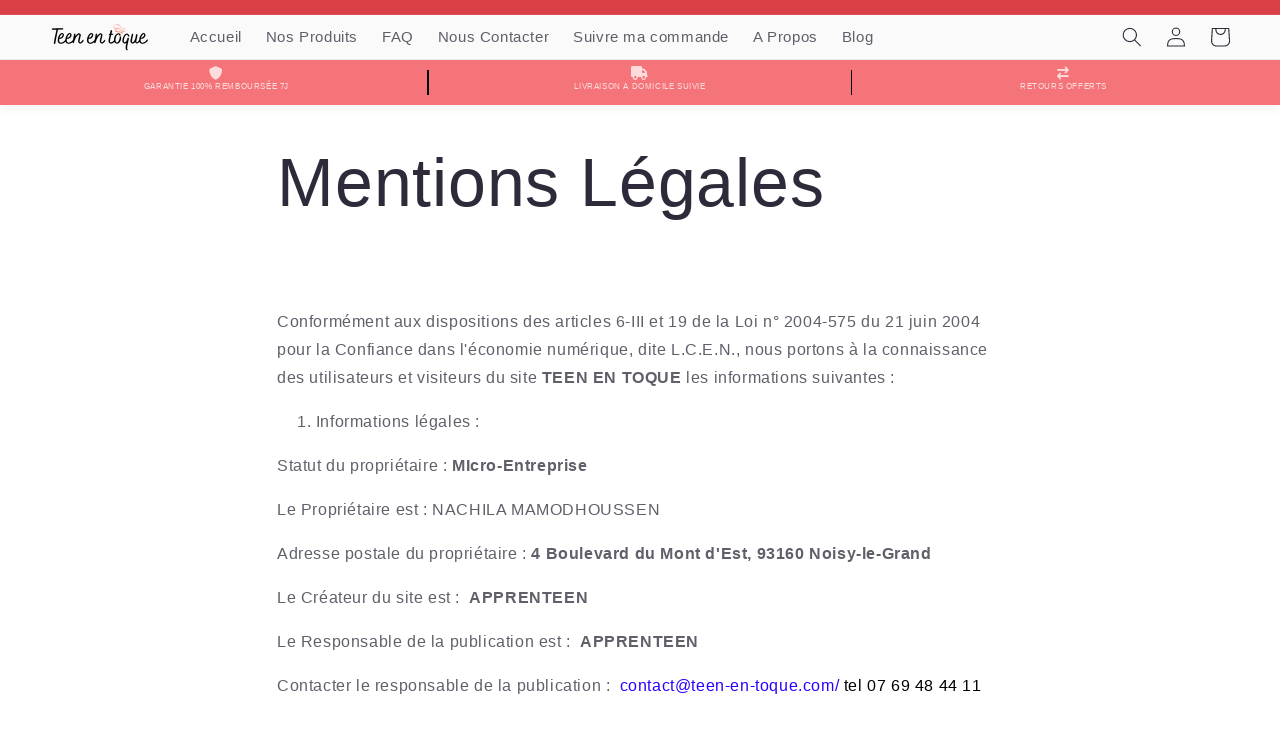

--- FILE ---
content_type: text/html; charset=utf-8
request_url: https://www.teen-en-toque.com/pages/mentions-legales
body_size: 21850
content:
<!doctype html>
<html class="no-js" lang="fr">
  <head>
    <meta charset="utf-8">
    <meta http-equiv="X-UA-Compatible" content="IE=edge">
    <meta name="viewport" content="width=device-width,initial-scale=1">
    <meta name="theme-color" content="">
    <link rel="canonical" href="https://www.teen-en-toque.com/pages/mentions-legales"><title>
      Mentions Légales
 &ndash; Teen en Toque</title>

    
      <meta name="description" content="  Conformément aux dispositions des articles 6-III et 19 de la Loi n° 2004-575 du 21 juin 2004 pour la Confiance dans l&#39;économie numérique, dite L.C.E.N., nous portons à la connaissance des utilisateurs et visiteurs du site TEEN EN TOQUE les informations suivantes : Informations légales : Statut du propriétaire : MIcro">
    

    

<meta property="og:site_name" content="Teen en Toque">
<meta property="og:url" content="https://www.teen-en-toque.com/pages/mentions-legales">
<meta property="og:title" content="Mentions Légales">
<meta property="og:type" content="website">
<meta property="og:description" content="  Conformément aux dispositions des articles 6-III et 19 de la Loi n° 2004-575 du 21 juin 2004 pour la Confiance dans l&#39;économie numérique, dite L.C.E.N., nous portons à la connaissance des utilisateurs et visiteurs du site TEEN EN TOQUE les informations suivantes : Informations légales : Statut du propriétaire : MIcro"><meta property="og:image" content="http://www.teen-en-toque.com/cdn/shop/files/Badges.jpg?height=628&pad_color=fff&v=1702293542&width=1200">
  <meta property="og:image:secure_url" content="https://www.teen-en-toque.com/cdn/shop/files/Badges.jpg?height=628&pad_color=fff&v=1702293542&width=1200">
  <meta property="og:image:width" content="1200">
  <meta property="og:image:height" content="628"><meta name="twitter:card" content="summary_large_image">
<meta name="twitter:title" content="Mentions Légales">
<meta name="twitter:description" content="  Conformément aux dispositions des articles 6-III et 19 de la Loi n° 2004-575 du 21 juin 2004 pour la Confiance dans l&#39;économie numérique, dite L.C.E.N., nous portons à la connaissance des utilisateurs et visiteurs du site TEEN EN TOQUE les informations suivantes : Informations légales : Statut du propriétaire : MIcro">


    <script src="//www.teen-en-toque.com/cdn/shop/t/8/assets/constants.js?v=58251544750838685771702285511" defer="defer"></script>
    <script src="//www.teen-en-toque.com/cdn/shop/t/8/assets/pubsub.js?v=158357773527763999511702285512" defer="defer"></script>
    <script src="//www.teen-en-toque.com/cdn/shop/t/8/assets/global.js?v=139248116715221171191702285511" defer="defer"></script><script src="//www.teen-en-toque.com/cdn/shop/t/8/assets/animations.js?v=114255849464433187621702285510" defer="defer"></script><script>window.performance && window.performance.mark && window.performance.mark('shopify.content_for_header.start');</script><meta id="shopify-digital-wallet" name="shopify-digital-wallet" content="/61000515803/digital_wallets/dialog">
<meta name="shopify-checkout-api-token" content="cc0ba6672e7daa2525ceed6766c99f94">
<meta id="in-context-paypal-metadata" data-shop-id="61000515803" data-venmo-supported="false" data-environment="production" data-locale="fr_FR" data-paypal-v4="true" data-currency="EUR">
<script async="async" src="/checkouts/internal/preloads.js?locale=fr-FR"></script>
<script id="shopify-features" type="application/json">{"accessToken":"cc0ba6672e7daa2525ceed6766c99f94","betas":["rich-media-storefront-analytics"],"domain":"www.teen-en-toque.com","predictiveSearch":true,"shopId":61000515803,"locale":"fr"}</script>
<script>var Shopify = Shopify || {};
Shopify.shop = "teentoque.myshopify.com";
Shopify.locale = "fr";
Shopify.currency = {"active":"EUR","rate":"1.0"};
Shopify.country = "FR";
Shopify.theme = {"name":"Theme enfin libre v2","id":156197355843,"schema_name":"Sense","schema_version":"10.0.0","theme_store_id":null,"role":"main"};
Shopify.theme.handle = "null";
Shopify.theme.style = {"id":null,"handle":null};
Shopify.cdnHost = "www.teen-en-toque.com/cdn";
Shopify.routes = Shopify.routes || {};
Shopify.routes.root = "/";</script>
<script type="module">!function(o){(o.Shopify=o.Shopify||{}).modules=!0}(window);</script>
<script>!function(o){function n(){var o=[];function n(){o.push(Array.prototype.slice.apply(arguments))}return n.q=o,n}var t=o.Shopify=o.Shopify||{};t.loadFeatures=n(),t.autoloadFeatures=n()}(window);</script>
<script id="shop-js-analytics" type="application/json">{"pageType":"page"}</script>
<script defer="defer" async type="module" src="//www.teen-en-toque.com/cdn/shopifycloud/shop-js/modules/v2/client.init-shop-cart-sync_XvpUV7qp.fr.esm.js"></script>
<script defer="defer" async type="module" src="//www.teen-en-toque.com/cdn/shopifycloud/shop-js/modules/v2/chunk.common_C2xzKNNs.esm.js"></script>
<script type="module">
  await import("//www.teen-en-toque.com/cdn/shopifycloud/shop-js/modules/v2/client.init-shop-cart-sync_XvpUV7qp.fr.esm.js");
await import("//www.teen-en-toque.com/cdn/shopifycloud/shop-js/modules/v2/chunk.common_C2xzKNNs.esm.js");

  window.Shopify.SignInWithShop?.initShopCartSync?.({"fedCMEnabled":true,"windoidEnabled":true});

</script>
<script>(function() {
  var isLoaded = false;
  function asyncLoad() {
    if (isLoaded) return;
    isLoaded = true;
    var urls = ["https:\/\/seo.apps.avada.io\/scripttag\/avada-seo-installed.js?shop=teentoque.myshopify.com","https:\/\/cdn.hextom.com\/js\/freeshippingbar.js?shop=teentoque.myshopify.com"];
    for (var i = 0; i < urls.length; i++) {
      var s = document.createElement('script');
      s.type = 'text/javascript';
      s.async = true;
      s.src = urls[i];
      var x = document.getElementsByTagName('script')[0];
      x.parentNode.insertBefore(s, x);
    }
  };
  if(window.attachEvent) {
    window.attachEvent('onload', asyncLoad);
  } else {
    window.addEventListener('load', asyncLoad, false);
  }
})();</script>
<script id="__st">var __st={"a":61000515803,"offset":3600,"reqid":"b7f1f2c1-9e7c-45b9-8446-9813ca4de838-1768735722","pageurl":"www.teen-en-toque.com\/pages\/mentions-legales","s":"pages-93762388187","u":"15bb74762d9d","p":"page","rtyp":"page","rid":93762388187};</script>
<script>window.ShopifyPaypalV4VisibilityTracking = true;</script>
<script id="captcha-bootstrap">!function(){'use strict';const t='contact',e='account',n='new_comment',o=[[t,t],['blogs',n],['comments',n],[t,'customer']],c=[[e,'customer_login'],[e,'guest_login'],[e,'recover_customer_password'],[e,'create_customer']],r=t=>t.map((([t,e])=>`form[action*='/${t}']:not([data-nocaptcha='true']) input[name='form_type'][value='${e}']`)).join(','),a=t=>()=>t?[...document.querySelectorAll(t)].map((t=>t.form)):[];function s(){const t=[...o],e=r(t);return a(e)}const i='password',u='form_key',d=['recaptcha-v3-token','g-recaptcha-response','h-captcha-response',i],f=()=>{try{return window.sessionStorage}catch{return}},m='__shopify_v',_=t=>t.elements[u];function p(t,e,n=!1){try{const o=window.sessionStorage,c=JSON.parse(o.getItem(e)),{data:r}=function(t){const{data:e,action:n}=t;return t[m]||n?{data:e,action:n}:{data:t,action:n}}(c);for(const[e,n]of Object.entries(r))t.elements[e]&&(t.elements[e].value=n);n&&o.removeItem(e)}catch(o){console.error('form repopulation failed',{error:o})}}const l='form_type',E='cptcha';function T(t){t.dataset[E]=!0}const w=window,h=w.document,L='Shopify',v='ce_forms',y='captcha';let A=!1;((t,e)=>{const n=(g='f06e6c50-85a8-45c8-87d0-21a2b65856fe',I='https://cdn.shopify.com/shopifycloud/storefront-forms-hcaptcha/ce_storefront_forms_captcha_hcaptcha.v1.5.2.iife.js',D={infoText:'Protégé par hCaptcha',privacyText:'Confidentialité',termsText:'Conditions'},(t,e,n)=>{const o=w[L][v],c=o.bindForm;if(c)return c(t,g,e,D).then(n);var r;o.q.push([[t,g,e,D],n]),r=I,A||(h.body.append(Object.assign(h.createElement('script'),{id:'captcha-provider',async:!0,src:r})),A=!0)});var g,I,D;w[L]=w[L]||{},w[L][v]=w[L][v]||{},w[L][v].q=[],w[L][y]=w[L][y]||{},w[L][y].protect=function(t,e){n(t,void 0,e),T(t)},Object.freeze(w[L][y]),function(t,e,n,w,h,L){const[v,y,A,g]=function(t,e,n){const i=e?o:[],u=t?c:[],d=[...i,...u],f=r(d),m=r(i),_=r(d.filter((([t,e])=>n.includes(e))));return[a(f),a(m),a(_),s()]}(w,h,L),I=t=>{const e=t.target;return e instanceof HTMLFormElement?e:e&&e.form},D=t=>v().includes(t);t.addEventListener('submit',(t=>{const e=I(t);if(!e)return;const n=D(e)&&!e.dataset.hcaptchaBound&&!e.dataset.recaptchaBound,o=_(e),c=g().includes(e)&&(!o||!o.value);(n||c)&&t.preventDefault(),c&&!n&&(function(t){try{if(!f())return;!function(t){const e=f();if(!e)return;const n=_(t);if(!n)return;const o=n.value;o&&e.removeItem(o)}(t);const e=Array.from(Array(32),(()=>Math.random().toString(36)[2])).join('');!function(t,e){_(t)||t.append(Object.assign(document.createElement('input'),{type:'hidden',name:u})),t.elements[u].value=e}(t,e),function(t,e){const n=f();if(!n)return;const o=[...t.querySelectorAll(`input[type='${i}']`)].map((({name:t})=>t)),c=[...d,...o],r={};for(const[a,s]of new FormData(t).entries())c.includes(a)||(r[a]=s);n.setItem(e,JSON.stringify({[m]:1,action:t.action,data:r}))}(t,e)}catch(e){console.error('failed to persist form',e)}}(e),e.submit())}));const S=(t,e)=>{t&&!t.dataset[E]&&(n(t,e.some((e=>e===t))),T(t))};for(const o of['focusin','change'])t.addEventListener(o,(t=>{const e=I(t);D(e)&&S(e,y())}));const B=e.get('form_key'),M=e.get(l),P=B&&M;t.addEventListener('DOMContentLoaded',(()=>{const t=y();if(P)for(const e of t)e.elements[l].value===M&&p(e,B);[...new Set([...A(),...v().filter((t=>'true'===t.dataset.shopifyCaptcha))])].forEach((e=>S(e,t)))}))}(h,new URLSearchParams(w.location.search),n,t,e,['guest_login'])})(!0,!0)}();</script>
<script integrity="sha256-4kQ18oKyAcykRKYeNunJcIwy7WH5gtpwJnB7kiuLZ1E=" data-source-attribution="shopify.loadfeatures" defer="defer" src="//www.teen-en-toque.com/cdn/shopifycloud/storefront/assets/storefront/load_feature-a0a9edcb.js" crossorigin="anonymous"></script>
<script data-source-attribution="shopify.dynamic_checkout.dynamic.init">var Shopify=Shopify||{};Shopify.PaymentButton=Shopify.PaymentButton||{isStorefrontPortableWallets:!0,init:function(){window.Shopify.PaymentButton.init=function(){};var t=document.createElement("script");t.src="https://www.teen-en-toque.com/cdn/shopifycloud/portable-wallets/latest/portable-wallets.fr.js",t.type="module",document.head.appendChild(t)}};
</script>
<script data-source-attribution="shopify.dynamic_checkout.buyer_consent">
  function portableWalletsHideBuyerConsent(e){var t=document.getElementById("shopify-buyer-consent"),n=document.getElementById("shopify-subscription-policy-button");t&&n&&(t.classList.add("hidden"),t.setAttribute("aria-hidden","true"),n.removeEventListener("click",e))}function portableWalletsShowBuyerConsent(e){var t=document.getElementById("shopify-buyer-consent"),n=document.getElementById("shopify-subscription-policy-button");t&&n&&(t.classList.remove("hidden"),t.removeAttribute("aria-hidden"),n.addEventListener("click",e))}window.Shopify?.PaymentButton&&(window.Shopify.PaymentButton.hideBuyerConsent=portableWalletsHideBuyerConsent,window.Shopify.PaymentButton.showBuyerConsent=portableWalletsShowBuyerConsent);
</script>
<script data-source-attribution="shopify.dynamic_checkout.cart.bootstrap">document.addEventListener("DOMContentLoaded",(function(){function t(){return document.querySelector("shopify-accelerated-checkout-cart, shopify-accelerated-checkout")}if(t())Shopify.PaymentButton.init();else{new MutationObserver((function(e,n){t()&&(Shopify.PaymentButton.init(),n.disconnect())})).observe(document.body,{childList:!0,subtree:!0})}}));
</script>
<link id="shopify-accelerated-checkout-styles" rel="stylesheet" media="screen" href="https://www.teen-en-toque.com/cdn/shopifycloud/portable-wallets/latest/accelerated-checkout-backwards-compat.css" crossorigin="anonymous">
<style id="shopify-accelerated-checkout-cart">
        #shopify-buyer-consent {
  margin-top: 1em;
  display: inline-block;
  width: 100%;
}

#shopify-buyer-consent.hidden {
  display: none;
}

#shopify-subscription-policy-button {
  background: none;
  border: none;
  padding: 0;
  text-decoration: underline;
  font-size: inherit;
  cursor: pointer;
}

#shopify-subscription-policy-button::before {
  box-shadow: none;
}

      </style>
<script id="sections-script" data-sections="header" defer="defer" src="//www.teen-en-toque.com/cdn/shop/t/8/compiled_assets/scripts.js?635"></script>
<script>window.performance && window.performance.mark && window.performance.mark('shopify.content_for_header.end');</script>


    <style data-shopify>
      
      
      
      
      

      
        :root,
        .color-background-1 {
          --color-background: 255,255,255;
        
          --gradient-background: linear-gradient(180deg, rgba(255, 255, 255, 1), rgba(255, 255, 255, 1) 100%);
        
        --color-foreground: 46,42,57;
        --color-shadow: 46,42,57;
        --color-button: 155,4,111;
        --color-button-text: 253,251,247;
        --color-secondary-button: 255,255,255;
        --color-secondary-button-text: 46,42,57;
        --color-link: 46,42,57;
        --color-badge-foreground: 46,42,57;
        --color-badge-background: 255,255,255;
        --color-badge-border: 46,42,57;
        --payment-terms-background-color: rgb(255 255 255);
      }
      
        
        .color-background-2 {
          --color-background: 237,255,167;
        
          --gradient-background: radial-gradient(rgba(255, 229, 229, 1), rgba(255, 224, 218, 1) 25%, rgba(215, 255, 137, 1) 100%);
        
        --color-foreground: 46,42,57;
        --color-shadow: 46,42,57;
        --color-button: 46,42,57;
        --color-button-text: 237,255,167;
        --color-secondary-button: 237,255,167;
        --color-secondary-button-text: 46,42,57;
        --color-link: 46,42,57;
        --color-badge-foreground: 46,42,57;
        --color-badge-background: 237,255,167;
        --color-badge-border: 46,42,57;
        --payment-terms-background-color: rgb(237 255 167);
      }
      
        
        .color-inverse {
          --color-background: 46,42,57;
        
          --gradient-background: #2e2a39;
        
        --color-foreground: 253,251,247;
        --color-shadow: 46,42,57;
        --color-button: 253,251,247;
        --color-button-text: 46,42,57;
        --color-secondary-button: 46,42,57;
        --color-secondary-button-text: 253,251,247;
        --color-link: 253,251,247;
        --color-badge-foreground: 253,251,247;
        --color-badge-background: 46,42,57;
        --color-badge-border: 253,251,247;
        --payment-terms-background-color: rgb(46 42 57);
      }
      
        
        .color-accent-1 {
          --color-background: 217,63,69;
        
          --gradient-background: #d93f45;
        
        --color-foreground: 253,251,247;
        --color-shadow: 46,42,57;
        --color-button: 253,251,247;
        --color-button-text: 217,63,69;
        --color-secondary-button: 217,63,69;
        --color-secondary-button-text: 253,251,247;
        --color-link: 253,251,247;
        --color-badge-foreground: 253,251,247;
        --color-badge-background: 217,63,69;
        --color-badge-border: 253,251,247;
        --payment-terms-background-color: rgb(217 63 69);
      }
      
        
        .color-accent-2 {
          --color-background: 94,54,83;
        
          --gradient-background: linear-gradient(320deg, rgba(134, 16, 106, 1), rgba(94, 54, 83, 1) 100%);
        
        --color-foreground: 253,251,247;
        --color-shadow: 46,42,57;
        --color-button: 253,251,247;
        --color-button-text: 94,54,83;
        --color-secondary-button: 94,54,83;
        --color-secondary-button-text: 253,251,247;
        --color-link: 253,251,247;
        --color-badge-foreground: 253,251,247;
        --color-badge-background: 94,54,83;
        --color-badge-border: 253,251,247;
        --payment-terms-background-color: rgb(94 54 83);
      }
      
        
        .color-scheme-8332db75-d257-429b-9663-397692051479 {
          --color-background: 253,251,247;
        
          --gradient-background: linear-gradient(180deg, rgba(240, 244, 236, 1), rgba(241, 235, 226, 1) 100%);
        
        --color-foreground: 46,42,57;
        --color-shadow: 46,42,57;
        --color-button: 155,4,111;
        --color-button-text: 253,251,247;
        --color-secondary-button: 253,251,247;
        --color-secondary-button-text: 46,42,57;
        --color-link: 46,42,57;
        --color-badge-foreground: 46,42,57;
        --color-badge-background: 253,251,247;
        --color-badge-border: 46,42,57;
        --payment-terms-background-color: rgb(253 251 247);
      }
      
        
        .color-scheme-0b2a1ae7-6921-461e-8e13-35d76ac2c723 {
          --color-background: 245,116,121;
        
          --gradient-background: linear-gradient(0deg, rgba(217, 63, 69, 1) 100%, rgba(221, 39, 57, 1) 100%);
        
        --color-foreground: 255,255,255;
        --color-shadow: 46,42,57;
        --color-button: 217,63,69;
        --color-button-text: 253,251,247;
        --color-secondary-button: 245,116,121;
        --color-secondary-button-text: 46,42,57;
        --color-link: 46,42,57;
        --color-badge-foreground: 255,255,255;
        --color-badge-background: 245,116,121;
        --color-badge-border: 255,255,255;
        --payment-terms-background-color: rgb(245 116 121);
      }
      
        
        .color-scheme-7827f193-f65e-486b-a964-53f19e98d98c {
          --color-background: 217,63,69;
        
          --gradient-background: #d93f45;
        
        --color-foreground: 253,251,247;
        --color-shadow: 46,42,57;
        --color-button: 164,13,19;
        --color-button-text: 253,251,247;
        --color-secondary-button: 217,63,69;
        --color-secondary-button-text: 46,42,57;
        --color-link: 46,42,57;
        --color-badge-foreground: 253,251,247;
        --color-badge-background: 217,63,69;
        --color-badge-border: 253,251,247;
        --payment-terms-background-color: rgb(217 63 69);
      }
      
        
        .color-scheme-3231c4e5-9d72-4d07-be2e-7c34b4f27793 {
          --color-background: 255,255,255;
        
          --gradient-background: linear-gradient(180deg, rgba(255, 255, 255, 1), rgba(255, 255, 255, 1) 100%);
        
        --color-foreground: 0,0,0;
        --color-shadow: 46,42,57;
        --color-button: 217,63,69;
        --color-button-text: 255,255,255;
        --color-secondary-button: 255,255,255;
        --color-secondary-button-text: 3,208,55;
        --color-link: 3,208,55;
        --color-badge-foreground: 0,0,0;
        --color-badge-background: 255,255,255;
        --color-badge-border: 0,0,0;
        --payment-terms-background-color: rgb(255 255 255);
      }
      
        
        .color-scheme-fc195c21-3fde-4d0e-a156-9350d05bd41c {
          --color-background: 255,255,255;
        
          --gradient-background: linear-gradient(180deg, rgba(250, 250, 250, 1), rgba(250, 250, 250, 1) 100%);
        
        --color-foreground: 46,42,57;
        --color-shadow: 46,42,57;
        --color-button: 217,63,69;
        --color-button-text: 255,255,255;
        --color-secondary-button: 255,255,255;
        --color-secondary-button-text: 46,42,57;
        --color-link: 46,42,57;
        --color-badge-foreground: 46,42,57;
        --color-badge-background: 255,255,255;
        --color-badge-border: 46,42,57;
        --payment-terms-background-color: rgb(255 255 255);
      }
      
        
        .color-scheme-7f34ac3c-844d-4466-ad91-8090cc6361e4 {
          --color-background: 253,251,247;
        
          --gradient-background: linear-gradient(180deg, rgba(250, 250, 250, 1), rgba(250, 250, 250, 1) 100%);
        
        --color-foreground: 46,42,57;
        --color-shadow: 46,42,57;
        --color-button: 155,4,111;
        --color-button-text: 253,251,247;
        --color-secondary-button: 253,251,247;
        --color-secondary-button-text: 46,42,57;
        --color-link: 46,42,57;
        --color-badge-foreground: 46,42,57;
        --color-badge-background: 253,251,247;
        --color-badge-border: 46,42,57;
        --payment-terms-background-color: rgb(253 251 247);
      }
      

      body, .color-background-1, .color-background-2, .color-inverse, .color-accent-1, .color-accent-2, .color-scheme-8332db75-d257-429b-9663-397692051479, .color-scheme-0b2a1ae7-6921-461e-8e13-35d76ac2c723, .color-scheme-7827f193-f65e-486b-a964-53f19e98d98c, .color-scheme-3231c4e5-9d72-4d07-be2e-7c34b4f27793, .color-scheme-fc195c21-3fde-4d0e-a156-9350d05bd41c, .color-scheme-7f34ac3c-844d-4466-ad91-8090cc6361e4 {
        color: rgba(var(--color-foreground), 0.75);
        background-color: rgb(var(--color-background));
      }

      :root {
        --font-body-family: Helvetica, Arial, sans-serif;
        --font-body-style: normal;
        --font-body-weight: 400;
        --font-body-weight-bold: 700;

        --font-heading-family: Helvetica, Arial, sans-serif;
        --font-heading-style: normal;
        --font-heading-weight: 400;

        --font-body-scale: 1.0;
        --font-heading-scale: 1.3;

        --media-padding: px;
        --media-border-opacity: 0.1;
        --media-border-width: 0px;
        --media-radius: 0px;
        --media-shadow-opacity: 0.1;
        --media-shadow-horizontal-offset: 10px;
        --media-shadow-vertical-offset: 12px;
        --media-shadow-blur-radius: 20px;
        --media-shadow-visible: 1;

        --page-width: 160.0rem;
        --page-width-margin: 0rem;

        --product-card-image-padding: 0.0rem;
        --product-card-corner-radius: 0.4rem;
        --product-card-text-alignment: center;
        --product-card-border-width: 0.0rem;
        --product-card-border-opacity: 0.1;
        --product-card-shadow-opacity: 0.1;
        --product-card-shadow-visible: 1;
        --product-card-shadow-horizontal-offset: 0.4rem;
        --product-card-shadow-vertical-offset: 0.0rem;
        --product-card-shadow-blur-radius: 3.5rem;

        --collection-card-image-padding: 0.0rem;
        --collection-card-corner-radius: 4.0rem;
        --collection-card-text-alignment: center;
        --collection-card-border-width: 0.0rem;
        --collection-card-border-opacity: 0.1;
        --collection-card-shadow-opacity: 0.05;
        --collection-card-shadow-visible: 1;
        --collection-card-shadow-horizontal-offset: 1.0rem;
        --collection-card-shadow-vertical-offset: 1.0rem;
        --collection-card-shadow-blur-radius: 3.5rem;

        --blog-card-image-padding: 0.0rem;
        --blog-card-corner-radius: 1.2rem;
        --blog-card-text-alignment: center;
        --blog-card-border-width: 0.0rem;
        --blog-card-border-opacity: 0.1;
        --blog-card-shadow-opacity: 0.05;
        --blog-card-shadow-visible: 1;
        --blog-card-shadow-horizontal-offset: 1.0rem;
        --blog-card-shadow-vertical-offset: 1.0rem;
        --blog-card-shadow-blur-radius: 3.5rem;

        --badge-corner-radius: 0.4rem;

        --popup-border-width: 1px;
        --popup-border-opacity: 0.1;
        --popup-corner-radius: 22px;
        --popup-shadow-opacity: 0.1;
        --popup-shadow-horizontal-offset: 10px;
        --popup-shadow-vertical-offset: 12px;
        --popup-shadow-blur-radius: 20px;

        --drawer-border-width: 1px;
        --drawer-border-opacity: 0.1;
        --drawer-shadow-opacity: 0.0;
        --drawer-shadow-horizontal-offset: 0px;
        --drawer-shadow-vertical-offset: 4px;
        --drawer-shadow-blur-radius: 5px;

        --spacing-sections-desktop: 24px;
        --spacing-sections-mobile: 20px;

        --grid-desktop-vertical-spacing: 20px;
        --grid-desktop-horizontal-spacing: 4px;
        --grid-mobile-vertical-spacing: 10px;
        --grid-mobile-horizontal-spacing: 2px;

        --text-boxes-border-opacity: 0.1;
        --text-boxes-border-width: 0px;
        --text-boxes-radius: 24px;
        --text-boxes-shadow-opacity: 0.0;
        --text-boxes-shadow-visible: 0;
        --text-boxes-shadow-horizontal-offset: 10px;
        --text-boxes-shadow-vertical-offset: 12px;
        --text-boxes-shadow-blur-radius: 20px;

        --buttons-radius: 0px;
        --buttons-radius-outset: 0px;
        --buttons-border-width: 1px;
        --buttons-border-opacity: 0.55;
        --buttons-shadow-opacity: 0.0;
        --buttons-shadow-visible: 0;
        --buttons-shadow-horizontal-offset: 0px;
        --buttons-shadow-vertical-offset: 4px;
        --buttons-shadow-blur-radius: 5px;
        --buttons-border-offset: 0px;

        --inputs-radius: 0px;
        --inputs-border-width: 1px;
        --inputs-border-opacity: 0.55;
        --inputs-shadow-opacity: 0.0;
        --inputs-shadow-horizontal-offset: 0px;
        --inputs-margin-offset: 0px;
        --inputs-shadow-vertical-offset: 4px;
        --inputs-shadow-blur-radius: 5px;
        --inputs-radius-outset: 0px;

        --variant-pills-radius: 10px;
        --variant-pills-border-width: 0px;
        --variant-pills-border-opacity: 0.1;
        --variant-pills-shadow-opacity: 0.0;
        --variant-pills-shadow-horizontal-offset: 0px;
        --variant-pills-shadow-vertical-offset: 4px;
        --variant-pills-shadow-blur-radius: 5px;
      }

      *,
      *::before,
      *::after {
        box-sizing: inherit;
      }

      html {
        box-sizing: border-box;
        font-size: calc(var(--font-body-scale) * 62.5%);
        height: 100%;
      }

      body {
        display: grid;
        grid-template-rows: auto auto 1fr auto;
        grid-template-columns: 100%;
        min-height: 100%;
        margin: 0;
        font-size: 1.5rem;
        letter-spacing: 0.06rem;
        line-height: calc(1 + 0.8 / var(--font-body-scale));
        font-family: var(--font-body-family);
        font-style: var(--font-body-style);
        font-weight: var(--font-body-weight);
      }

      @media screen and (min-width: 750px) {
        body {
          font-size: 1.6rem;
        }
      }
    </style>

    <link href="//www.teen-en-toque.com/cdn/shop/t/8/assets/base.css?v=89279294498345708991702285510" rel="stylesheet" type="text/css" media="all" />
<link
        rel="stylesheet"
        href="//www.teen-en-toque.com/cdn/shop/t/8/assets/component-predictive-search.css?v=118923337488134913561702285511"
        media="print"
        onload="this.media='all'"
      ><script>
      document.documentElement.className = document.documentElement.className.replace('no-js', 'js');
      if (Shopify.designMode) {
        document.documentElement.classList.add('shopify-design-mode');
      }
    </script>
  
<script>
    
    
    
    
    var gsf_conversion_data = {page_type : '', event : '', data : {shop_currency : "EUR"}};
    
</script>
<!-- BEGIN app block: shopify://apps/klaviyo-email-marketing-sms/blocks/klaviyo-onsite-embed/2632fe16-c075-4321-a88b-50b567f42507 -->












  <script async src="https://static.klaviyo.com/onsite/js/V6maGU/klaviyo.js?company_id=V6maGU"></script>
  <script>!function(){if(!window.klaviyo){window._klOnsite=window._klOnsite||[];try{window.klaviyo=new Proxy({},{get:function(n,i){return"push"===i?function(){var n;(n=window._klOnsite).push.apply(n,arguments)}:function(){for(var n=arguments.length,o=new Array(n),w=0;w<n;w++)o[w]=arguments[w];var t="function"==typeof o[o.length-1]?o.pop():void 0,e=new Promise((function(n){window._klOnsite.push([i].concat(o,[function(i){t&&t(i),n(i)}]))}));return e}}})}catch(n){window.klaviyo=window.klaviyo||[],window.klaviyo.push=function(){var n;(n=window._klOnsite).push.apply(n,arguments)}}}}();</script>

  




  <script>
    window.klaviyoReviewsProductDesignMode = false
  </script>







<!-- END app block --><link href="https://monorail-edge.shopifysvc.com" rel="dns-prefetch">
<script>(function(){if ("sendBeacon" in navigator && "performance" in window) {try {var session_token_from_headers = performance.getEntriesByType('navigation')[0].serverTiming.find(x => x.name == '_s').description;} catch {var session_token_from_headers = undefined;}var session_cookie_matches = document.cookie.match(/_shopify_s=([^;]*)/);var session_token_from_cookie = session_cookie_matches && session_cookie_matches.length === 2 ? session_cookie_matches[1] : "";var session_token = session_token_from_headers || session_token_from_cookie || "";function handle_abandonment_event(e) {var entries = performance.getEntries().filter(function(entry) {return /monorail-edge.shopifysvc.com/.test(entry.name);});if (!window.abandonment_tracked && entries.length === 0) {window.abandonment_tracked = true;var currentMs = Date.now();var navigation_start = performance.timing.navigationStart;var payload = {shop_id: 61000515803,url: window.location.href,navigation_start,duration: currentMs - navigation_start,session_token,page_type: "page"};window.navigator.sendBeacon("https://monorail-edge.shopifysvc.com/v1/produce", JSON.stringify({schema_id: "online_store_buyer_site_abandonment/1.1",payload: payload,metadata: {event_created_at_ms: currentMs,event_sent_at_ms: currentMs}}));}}window.addEventListener('pagehide', handle_abandonment_event);}}());</script>
<script id="web-pixels-manager-setup">(function e(e,d,r,n,o){if(void 0===o&&(o={}),!Boolean(null===(a=null===(i=window.Shopify)||void 0===i?void 0:i.analytics)||void 0===a?void 0:a.replayQueue)){var i,a;window.Shopify=window.Shopify||{};var t=window.Shopify;t.analytics=t.analytics||{};var s=t.analytics;s.replayQueue=[],s.publish=function(e,d,r){return s.replayQueue.push([e,d,r]),!0};try{self.performance.mark("wpm:start")}catch(e){}var l=function(){var e={modern:/Edge?\/(1{2}[4-9]|1[2-9]\d|[2-9]\d{2}|\d{4,})\.\d+(\.\d+|)|Firefox\/(1{2}[4-9]|1[2-9]\d|[2-9]\d{2}|\d{4,})\.\d+(\.\d+|)|Chrom(ium|e)\/(9{2}|\d{3,})\.\d+(\.\d+|)|(Maci|X1{2}).+ Version\/(15\.\d+|(1[6-9]|[2-9]\d|\d{3,})\.\d+)([,.]\d+|)( \(\w+\)|)( Mobile\/\w+|) Safari\/|Chrome.+OPR\/(9{2}|\d{3,})\.\d+\.\d+|(CPU[ +]OS|iPhone[ +]OS|CPU[ +]iPhone|CPU IPhone OS|CPU iPad OS)[ +]+(15[._]\d+|(1[6-9]|[2-9]\d|\d{3,})[._]\d+)([._]\d+|)|Android:?[ /-](13[3-9]|1[4-9]\d|[2-9]\d{2}|\d{4,})(\.\d+|)(\.\d+|)|Android.+Firefox\/(13[5-9]|1[4-9]\d|[2-9]\d{2}|\d{4,})\.\d+(\.\d+|)|Android.+Chrom(ium|e)\/(13[3-9]|1[4-9]\d|[2-9]\d{2}|\d{4,})\.\d+(\.\d+|)|SamsungBrowser\/([2-9]\d|\d{3,})\.\d+/,legacy:/Edge?\/(1[6-9]|[2-9]\d|\d{3,})\.\d+(\.\d+|)|Firefox\/(5[4-9]|[6-9]\d|\d{3,})\.\d+(\.\d+|)|Chrom(ium|e)\/(5[1-9]|[6-9]\d|\d{3,})\.\d+(\.\d+|)([\d.]+$|.*Safari\/(?![\d.]+ Edge\/[\d.]+$))|(Maci|X1{2}).+ Version\/(10\.\d+|(1[1-9]|[2-9]\d|\d{3,})\.\d+)([,.]\d+|)( \(\w+\)|)( Mobile\/\w+|) Safari\/|Chrome.+OPR\/(3[89]|[4-9]\d|\d{3,})\.\d+\.\d+|(CPU[ +]OS|iPhone[ +]OS|CPU[ +]iPhone|CPU IPhone OS|CPU iPad OS)[ +]+(10[._]\d+|(1[1-9]|[2-9]\d|\d{3,})[._]\d+)([._]\d+|)|Android:?[ /-](13[3-9]|1[4-9]\d|[2-9]\d{2}|\d{4,})(\.\d+|)(\.\d+|)|Mobile Safari.+OPR\/([89]\d|\d{3,})\.\d+\.\d+|Android.+Firefox\/(13[5-9]|1[4-9]\d|[2-9]\d{2}|\d{4,})\.\d+(\.\d+|)|Android.+Chrom(ium|e)\/(13[3-9]|1[4-9]\d|[2-9]\d{2}|\d{4,})\.\d+(\.\d+|)|Android.+(UC? ?Browser|UCWEB|U3)[ /]?(15\.([5-9]|\d{2,})|(1[6-9]|[2-9]\d|\d{3,})\.\d+)\.\d+|SamsungBrowser\/(5\.\d+|([6-9]|\d{2,})\.\d+)|Android.+MQ{2}Browser\/(14(\.(9|\d{2,})|)|(1[5-9]|[2-9]\d|\d{3,})(\.\d+|))(\.\d+|)|K[Aa][Ii]OS\/(3\.\d+|([4-9]|\d{2,})\.\d+)(\.\d+|)/},d=e.modern,r=e.legacy,n=navigator.userAgent;return n.match(d)?"modern":n.match(r)?"legacy":"unknown"}(),u="modern"===l?"modern":"legacy",c=(null!=n?n:{modern:"",legacy:""})[u],f=function(e){return[e.baseUrl,"/wpm","/b",e.hashVersion,"modern"===e.buildTarget?"m":"l",".js"].join("")}({baseUrl:d,hashVersion:r,buildTarget:u}),m=function(e){var d=e.version,r=e.bundleTarget,n=e.surface,o=e.pageUrl,i=e.monorailEndpoint;return{emit:function(e){var a=e.status,t=e.errorMsg,s=(new Date).getTime(),l=JSON.stringify({metadata:{event_sent_at_ms:s},events:[{schema_id:"web_pixels_manager_load/3.1",payload:{version:d,bundle_target:r,page_url:o,status:a,surface:n,error_msg:t},metadata:{event_created_at_ms:s}}]});if(!i)return console&&console.warn&&console.warn("[Web Pixels Manager] No Monorail endpoint provided, skipping logging."),!1;try{return self.navigator.sendBeacon.bind(self.navigator)(i,l)}catch(e){}var u=new XMLHttpRequest;try{return u.open("POST",i,!0),u.setRequestHeader("Content-Type","text/plain"),u.send(l),!0}catch(e){return console&&console.warn&&console.warn("[Web Pixels Manager] Got an unhandled error while logging to Monorail."),!1}}}}({version:r,bundleTarget:l,surface:e.surface,pageUrl:self.location.href,monorailEndpoint:e.monorailEndpoint});try{o.browserTarget=l,function(e){var d=e.src,r=e.async,n=void 0===r||r,o=e.onload,i=e.onerror,a=e.sri,t=e.scriptDataAttributes,s=void 0===t?{}:t,l=document.createElement("script"),u=document.querySelector("head"),c=document.querySelector("body");if(l.async=n,l.src=d,a&&(l.integrity=a,l.crossOrigin="anonymous"),s)for(var f in s)if(Object.prototype.hasOwnProperty.call(s,f))try{l.dataset[f]=s[f]}catch(e){}if(o&&l.addEventListener("load",o),i&&l.addEventListener("error",i),u)u.appendChild(l);else{if(!c)throw new Error("Did not find a head or body element to append the script");c.appendChild(l)}}({src:f,async:!0,onload:function(){if(!function(){var e,d;return Boolean(null===(d=null===(e=window.Shopify)||void 0===e?void 0:e.analytics)||void 0===d?void 0:d.initialized)}()){var d=window.webPixelsManager.init(e)||void 0;if(d){var r=window.Shopify.analytics;r.replayQueue.forEach((function(e){var r=e[0],n=e[1],o=e[2];d.publishCustomEvent(r,n,o)})),r.replayQueue=[],r.publish=d.publishCustomEvent,r.visitor=d.visitor,r.initialized=!0}}},onerror:function(){return m.emit({status:"failed",errorMsg:"".concat(f," has failed to load")})},sri:function(e){var d=/^sha384-[A-Za-z0-9+/=]+$/;return"string"==typeof e&&d.test(e)}(c)?c:"",scriptDataAttributes:o}),m.emit({status:"loading"})}catch(e){m.emit({status:"failed",errorMsg:(null==e?void 0:e.message)||"Unknown error"})}}})({shopId: 61000515803,storefrontBaseUrl: "https://www.teen-en-toque.com",extensionsBaseUrl: "https://extensions.shopifycdn.com/cdn/shopifycloud/web-pixels-manager",monorailEndpoint: "https://monorail-edge.shopifysvc.com/unstable/produce_batch",surface: "storefront-renderer",enabledBetaFlags: ["2dca8a86"],webPixelsConfigList: [{"id":"302743875","configuration":"{\"pixel_id\":\"761176522382302\",\"pixel_type\":\"facebook_pixel\",\"metaapp_system_user_token\":\"-\"}","eventPayloadVersion":"v1","runtimeContext":"OPEN","scriptVersion":"ca16bc87fe92b6042fbaa3acc2fbdaa6","type":"APP","apiClientId":2329312,"privacyPurposes":["ANALYTICS","MARKETING","SALE_OF_DATA"],"dataSharingAdjustments":{"protectedCustomerApprovalScopes":["read_customer_address","read_customer_email","read_customer_name","read_customer_personal_data","read_customer_phone"]}},{"id":"shopify-app-pixel","configuration":"{}","eventPayloadVersion":"v1","runtimeContext":"STRICT","scriptVersion":"0450","apiClientId":"shopify-pixel","type":"APP","privacyPurposes":["ANALYTICS","MARKETING"]},{"id":"shopify-custom-pixel","eventPayloadVersion":"v1","runtimeContext":"LAX","scriptVersion":"0450","apiClientId":"shopify-pixel","type":"CUSTOM","privacyPurposes":["ANALYTICS","MARKETING"]}],isMerchantRequest: false,initData: {"shop":{"name":"Teen en Toque","paymentSettings":{"currencyCode":"EUR"},"myshopifyDomain":"teentoque.myshopify.com","countryCode":"FR","storefrontUrl":"https:\/\/www.teen-en-toque.com"},"customer":null,"cart":null,"checkout":null,"productVariants":[],"purchasingCompany":null},},"https://www.teen-en-toque.com/cdn","fcfee988w5aeb613cpc8e4bc33m6693e112",{"modern":"","legacy":""},{"shopId":"61000515803","storefrontBaseUrl":"https:\/\/www.teen-en-toque.com","extensionBaseUrl":"https:\/\/extensions.shopifycdn.com\/cdn\/shopifycloud\/web-pixels-manager","surface":"storefront-renderer","enabledBetaFlags":"[\"2dca8a86\"]","isMerchantRequest":"false","hashVersion":"fcfee988w5aeb613cpc8e4bc33m6693e112","publish":"custom","events":"[[\"page_viewed\",{}]]"});</script><script>
  window.ShopifyAnalytics = window.ShopifyAnalytics || {};
  window.ShopifyAnalytics.meta = window.ShopifyAnalytics.meta || {};
  window.ShopifyAnalytics.meta.currency = 'EUR';
  var meta = {"page":{"pageType":"page","resourceType":"page","resourceId":93762388187,"requestId":"b7f1f2c1-9e7c-45b9-8446-9813ca4de838-1768735722"}};
  for (var attr in meta) {
    window.ShopifyAnalytics.meta[attr] = meta[attr];
  }
</script>
<script class="analytics">
  (function () {
    var customDocumentWrite = function(content) {
      var jquery = null;

      if (window.jQuery) {
        jquery = window.jQuery;
      } else if (window.Checkout && window.Checkout.$) {
        jquery = window.Checkout.$;
      }

      if (jquery) {
        jquery('body').append(content);
      }
    };

    var hasLoggedConversion = function(token) {
      if (token) {
        return document.cookie.indexOf('loggedConversion=' + token) !== -1;
      }
      return false;
    }

    var setCookieIfConversion = function(token) {
      if (token) {
        var twoMonthsFromNow = new Date(Date.now());
        twoMonthsFromNow.setMonth(twoMonthsFromNow.getMonth() + 2);

        document.cookie = 'loggedConversion=' + token + '; expires=' + twoMonthsFromNow;
      }
    }

    var trekkie = window.ShopifyAnalytics.lib = window.trekkie = window.trekkie || [];
    if (trekkie.integrations) {
      return;
    }
    trekkie.methods = [
      'identify',
      'page',
      'ready',
      'track',
      'trackForm',
      'trackLink'
    ];
    trekkie.factory = function(method) {
      return function() {
        var args = Array.prototype.slice.call(arguments);
        args.unshift(method);
        trekkie.push(args);
        return trekkie;
      };
    };
    for (var i = 0; i < trekkie.methods.length; i++) {
      var key = trekkie.methods[i];
      trekkie[key] = trekkie.factory(key);
    }
    trekkie.load = function(config) {
      trekkie.config = config || {};
      trekkie.config.initialDocumentCookie = document.cookie;
      var first = document.getElementsByTagName('script')[0];
      var script = document.createElement('script');
      script.type = 'text/javascript';
      script.onerror = function(e) {
        var scriptFallback = document.createElement('script');
        scriptFallback.type = 'text/javascript';
        scriptFallback.onerror = function(error) {
                var Monorail = {
      produce: function produce(monorailDomain, schemaId, payload) {
        var currentMs = new Date().getTime();
        var event = {
          schema_id: schemaId,
          payload: payload,
          metadata: {
            event_created_at_ms: currentMs,
            event_sent_at_ms: currentMs
          }
        };
        return Monorail.sendRequest("https://" + monorailDomain + "/v1/produce", JSON.stringify(event));
      },
      sendRequest: function sendRequest(endpointUrl, payload) {
        // Try the sendBeacon API
        if (window && window.navigator && typeof window.navigator.sendBeacon === 'function' && typeof window.Blob === 'function' && !Monorail.isIos12()) {
          var blobData = new window.Blob([payload], {
            type: 'text/plain'
          });

          if (window.navigator.sendBeacon(endpointUrl, blobData)) {
            return true;
          } // sendBeacon was not successful

        } // XHR beacon

        var xhr = new XMLHttpRequest();

        try {
          xhr.open('POST', endpointUrl);
          xhr.setRequestHeader('Content-Type', 'text/plain');
          xhr.send(payload);
        } catch (e) {
          console.log(e);
        }

        return false;
      },
      isIos12: function isIos12() {
        return window.navigator.userAgent.lastIndexOf('iPhone; CPU iPhone OS 12_') !== -1 || window.navigator.userAgent.lastIndexOf('iPad; CPU OS 12_') !== -1;
      }
    };
    Monorail.produce('monorail-edge.shopifysvc.com',
      'trekkie_storefront_load_errors/1.1',
      {shop_id: 61000515803,
      theme_id: 156197355843,
      app_name: "storefront",
      context_url: window.location.href,
      source_url: "//www.teen-en-toque.com/cdn/s/trekkie.storefront.cd680fe47e6c39ca5d5df5f0a32d569bc48c0f27.min.js"});

        };
        scriptFallback.async = true;
        scriptFallback.src = '//www.teen-en-toque.com/cdn/s/trekkie.storefront.cd680fe47e6c39ca5d5df5f0a32d569bc48c0f27.min.js';
        first.parentNode.insertBefore(scriptFallback, first);
      };
      script.async = true;
      script.src = '//www.teen-en-toque.com/cdn/s/trekkie.storefront.cd680fe47e6c39ca5d5df5f0a32d569bc48c0f27.min.js';
      first.parentNode.insertBefore(script, first);
    };
    trekkie.load(
      {"Trekkie":{"appName":"storefront","development":false,"defaultAttributes":{"shopId":61000515803,"isMerchantRequest":null,"themeId":156197355843,"themeCityHash":"1133743846823111347","contentLanguage":"fr","currency":"EUR","eventMetadataId":"e3454b48-33db-4842-8a78-97fca429959d"},"isServerSideCookieWritingEnabled":true,"monorailRegion":"shop_domain","enabledBetaFlags":["65f19447"]},"Session Attribution":{},"S2S":{"facebookCapiEnabled":true,"source":"trekkie-storefront-renderer","apiClientId":580111}}
    );

    var loaded = false;
    trekkie.ready(function() {
      if (loaded) return;
      loaded = true;

      window.ShopifyAnalytics.lib = window.trekkie;

      var originalDocumentWrite = document.write;
      document.write = customDocumentWrite;
      try { window.ShopifyAnalytics.merchantGoogleAnalytics.call(this); } catch(error) {};
      document.write = originalDocumentWrite;

      window.ShopifyAnalytics.lib.page(null,{"pageType":"page","resourceType":"page","resourceId":93762388187,"requestId":"b7f1f2c1-9e7c-45b9-8446-9813ca4de838-1768735722","shopifyEmitted":true});

      var match = window.location.pathname.match(/checkouts\/(.+)\/(thank_you|post_purchase)/)
      var token = match? match[1]: undefined;
      if (!hasLoggedConversion(token)) {
        setCookieIfConversion(token);
        
      }
    });


        var eventsListenerScript = document.createElement('script');
        eventsListenerScript.async = true;
        eventsListenerScript.src = "//www.teen-en-toque.com/cdn/shopifycloud/storefront/assets/shop_events_listener-3da45d37.js";
        document.getElementsByTagName('head')[0].appendChild(eventsListenerScript);

})();</script>
<script
  defer
  src="https://www.teen-en-toque.com/cdn/shopifycloud/perf-kit/shopify-perf-kit-3.0.4.min.js"
  data-application="storefront-renderer"
  data-shop-id="61000515803"
  data-render-region="gcp-us-east1"
  data-page-type="page"
  data-theme-instance-id="156197355843"
  data-theme-name="Sense"
  data-theme-version="10.0.0"
  data-monorail-region="shop_domain"
  data-resource-timing-sampling-rate="10"
  data-shs="true"
  data-shs-beacon="true"
  data-shs-export-with-fetch="true"
  data-shs-logs-sample-rate="1"
  data-shs-beacon-endpoint="https://www.teen-en-toque.com/api/collect"
></script>
</head>

  <body class="gradient">
    <a class="skip-to-content-link button visually-hidden" href="#MainContent">
      Ignorer et passer au contenu
    </a>

<script src="//www.teen-en-toque.com/cdn/shop/t/8/assets/cart.js?v=80361240427046189311702285511" defer="defer"></script>

<style>
  .drawer {
    visibility: hidden;
  }
</style>

<cart-drawer class="drawer is-empty">
  <div id="CartDrawer" class="cart-drawer">
    <div id="CartDrawer-Overlay" class="cart-drawer__overlay"></div>
    <div
      class="drawer__inner"
      role="dialog"
      aria-modal="true"
      aria-label="Votre panier"
      tabindex="-1"
    ><div class="drawer__inner-empty">
          <div class="cart-drawer__warnings center">
            <div class="cart-drawer__empty-content">
              <h2 class="cart__empty-text">Votre panier est vide</h2>
              <button
                class="drawer__close"
                type="button"
                onclick="this.closest('cart-drawer').close()"
                aria-label="Fermer"
              >
                <svg
  xmlns="http://www.w3.org/2000/svg"
  aria-hidden="true"
  focusable="false"
  class="icon icon-close"
  fill="none"
  viewBox="0 0 18 17"
>
  <path d="M.865 15.978a.5.5 0 00.707.707l7.433-7.431 7.579 7.282a.501.501 0 00.846-.37.5.5 0 00-.153-.351L9.712 8.546l7.417-7.416a.5.5 0 10-.707-.708L8.991 7.853 1.413.573a.5.5 0 10-.693.72l7.563 7.268-7.418 7.417z" fill="currentColor">
</svg>

              </button>
              <a
                href="/collections/all"
                class="button"
                style="font-size: 1.5rem!important; text-transform: uppercase; font-weight: bolder; background-color: #03d037;"
              >
                Continuer les achats
              </a><p class="cart__login-title h3">Vous possédez un compte ?</p>
                <p class="cart__login-paragraph">
                  <a href="https://shopify.com/61000515803/account?locale=fr&region_country=FR" class="link underlined-link">Connectez-vous</a> pour payer plus vite.
                </p></div>
          </div></div><div class="drawer__header">
        <h2 class="drawer__heading">Votre panier</h2>
        <button
          class="drawer__close"
          type="button"
          onclick="this.closest('cart-drawer').close()"
          aria-label="Fermer"
        >
          <svg
  xmlns="http://www.w3.org/2000/svg"
  aria-hidden="true"
  focusable="false"
  class="icon icon-close"
  fill="none"
  viewBox="0 0 18 17"
>
  <path d="M.865 15.978a.5.5 0 00.707.707l7.433-7.431 7.579 7.282a.501.501 0 00.846-.37.5.5 0 00-.153-.351L9.712 8.546l7.417-7.416a.5.5 0 10-.707-.708L8.991 7.853 1.413.573a.5.5 0 10-.693.72l7.563 7.268-7.418 7.417z" fill="currentColor">
</svg>

        </button>
      </div>
      <cart-drawer-items
        
          class=" is-empty"
        
      >
        <form
          action="/cart"
          id="CartDrawer-Form"
          class="cart__contents cart-drawer__form"
          method="post"
        >
          <div id="CartDrawer-CartItems" class="drawer__contents js-contents"><p id="CartDrawer-LiveRegionText" class="visually-hidden" role="status"></p>
            <p id="CartDrawer-LineItemStatus" class="visually-hidden" aria-hidden="true" role="status">
              Chargement en cours...
            </p>
          </div>
          <div id="CartDrawer-CartErrors" role="alert"></div>
        </form>
      </cart-drawer-items>
      <div class="drawer__footer"><!-- Start blocks -->
        <!-- Subtotals -->

        <div class="cart-drawer__footer" >
          <div class="totals" role="status">
            <h2 class="totals__subtotal">Total : </h2>
            <p class="totals__subtotal-value">€0,00 EUR</p>
          </div>

          <div></div>

          <small class="tax-note caption-large rte">Taxes et frais d&#39;expédition calculés lors du paiement
</small>
        </div>

        <!-- CTAs -->

        <div class="cart__ctas" >
          <noscript>
            <button type="submit" class="cart__update-button button button--secondary" form="CartDrawer-Form">
              Mettre à jour
            </button>
          </noscript>

          <button
            type="submit"
            id="CartDrawer-Checkout"
            class="cart__checkout-button button"
            style="font-size: 1.5rem!important; text-transform: uppercase; font-weight: bolder; background-color: #03d037;"
            name="checkout"
            form="CartDrawer-Form"
            
              disabled
            
          >
            <i class="fa fa-shopping-cart" aria-hidden="true"></i>
            &thinsp; Valider le Panier &emsp;
            <i class="fa fa-long-arrow-right fa-lg" aria-hidden="true"></i>
          </button>
        </div>
        <div class="payment-logo-icons" >
          
        </div>
        <div class="purchase-icons" >
          <div class="drawer-icon-column" style="text-transform: uppercase; text-align:center;">
            <i class="fa-solid fa-truck-fast fa-2x drawer-circled-icon"></i>
            <span><h6>Expédition Suivie en 48h</h6></span>
          </div>
          <div class="drawer-icon-column" style="text-transform: uppercase; text-align:center;">
            <i class="fa-solid fa-calendar-check fa-2x drawer-circled-icon"></i>
            <span><h6>Livraison Suivie Assurée</h6></span>
          </div>
          <div class="drawer-icon-column" style="text-transform: uppercase;text-align:center;">
            <i class="fa-solid fa-headset fa-2x drawer-circled-icon"></i>
            <span><h6>Garantie 100% Remboursé</h6></span>
          </div>
        </div>
      </div>
    </div>
  </div>
</cart-drawer>

<script>
  document.addEventListener('DOMContentLoaded', function () {
    function isIE() {
      const ua = window.navigator.userAgent;
      const msie = ua.indexOf('MSIE ');
      const trident = ua.indexOf('Trident/');

      return msie > 0 || trident > 0;
    }

    if (!isIE()) return;
    const cartSubmitInput = document.createElement('input');
    cartSubmitInput.setAttribute('name', 'checkout');
    cartSubmitInput.setAttribute('type', 'hidden');
    document.querySelector('#cart').appendChild(cartSubmitInput);
    document.querySelector('#checkout').addEventListener('click', function (event) {
      document.querySelector('#cart').submit();
    });
  });
</script>

      <div id="sticky-bar">
    
    <div id="shopify-section-announcement-bar" class="shopify-section announcement-bar-section"><link href="//www.teen-en-toque.com/cdn/shop/t/8/assets/component-slideshow.css?v=33081990262599659171702285511" rel="stylesheet" type="text/css" media="all" />
<link href="//www.teen-en-toque.com/cdn/shop/t/8/assets/component-slider.css?v=146058204338340219761702285511" rel="stylesheet" type="text/css" media="all" />

<style data-shopify>
  .announcement-bar .h6 {
      color: rgb(var(--color-foreground));
  }
  .announcement-bar .h7 {
      color: rgb(var(--color-foreground));
      margin-block-start: 1.67em;
      margin-block-end: 1.67em;
      font-size: calc(var(--font-heading-scale)rem);
  }
  
  .announcement-bar .h8 {
      color: rgb(var(--color-foreground));
      margin-block-start: 1.67em;
      margin-block-end: 1.67em;
      font-size: calc(var(--font-heading-scale) * 0.9rem);
  }
</style>

<div
  class="utility-bar color-scheme-7827f193-f65e-486b-a964-53f19e98d98c gradient utility-bar--bottom-border"
  style="height: 15px;"
  
><div
      class="announcement-bar"
      role="region"
      aria-label="Annonce"
      
    ></div></div>


</div>
    <!-- BEGIN sections: header-group -->
<div id="shopify-section-sections--20324381524291__header" class="shopify-section shopify-section-group-header-group section-header"><link rel="stylesheet" href="//www.teen-en-toque.com/cdn/shop/t/8/assets/component-list-menu.css?v=151968516119678728991702285511" media="print" onload="this.media='all'">
<link rel="stylesheet" href="//www.teen-en-toque.com/cdn/shop/t/8/assets/component-search.css?v=130382253973794904871702285511" media="print" onload="this.media='all'">
<link rel="stylesheet" href="//www.teen-en-toque.com/cdn/shop/t/8/assets/component-menu-drawer.css?v=160161990486659892291702285511" media="print" onload="this.media='all'">
<link rel="stylesheet" href="//www.teen-en-toque.com/cdn/shop/t/8/assets/component-cart-notification.css?v=54116361853792938221702285511" media="print" onload="this.media='all'">
<link rel="stylesheet" href="//www.teen-en-toque.com/cdn/shop/t/8/assets/component-cart-items.css?v=90646529457620149351702285511" media="print" onload="this.media='all'"><link rel="stylesheet" href="//www.teen-en-toque.com/cdn/shop/t/8/assets/component-price.css?v=73270757313738266541702285511" media="print" onload="this.media='all'">
  <link rel="stylesheet" href="//www.teen-en-toque.com/cdn/shop/t/8/assets/component-loading-overlay.css?v=43236910203777044501702285511" media="print" onload="this.media='all'"><link href="//www.teen-en-toque.com/cdn/shop/t/8/assets/component-cart-drawer.css?v=53251070557511950721702285511" rel="stylesheet" type="text/css" media="all" />
  <link href="//www.teen-en-toque.com/cdn/shop/t/8/assets/component-cart.css?v=63341711499655651281702285511" rel="stylesheet" type="text/css" media="all" />
  <link href="//www.teen-en-toque.com/cdn/shop/t/8/assets/component-totals.css?v=89941794055897518071702285511" rel="stylesheet" type="text/css" media="all" />
  <link href="//www.teen-en-toque.com/cdn/shop/t/8/assets/component-price.css?v=73270757313738266541702285511" rel="stylesheet" type="text/css" media="all" />
  <link href="//www.teen-en-toque.com/cdn/shop/t/8/assets/component-discounts.css?v=152760482443307489271702285511" rel="stylesheet" type="text/css" media="all" />
  <link href="//www.teen-en-toque.com/cdn/shop/t/8/assets/component-loading-overlay.css?v=43236910203777044501702285511" rel="stylesheet" type="text/css" media="all" />
<noscript><link href="//www.teen-en-toque.com/cdn/shop/t/8/assets/component-list-menu.css?v=151968516119678728991702285511" rel="stylesheet" type="text/css" media="all" /></noscript>
<noscript><link href="//www.teen-en-toque.com/cdn/shop/t/8/assets/component-search.css?v=130382253973794904871702285511" rel="stylesheet" type="text/css" media="all" /></noscript>
<noscript><link href="//www.teen-en-toque.com/cdn/shop/t/8/assets/component-menu-drawer.css?v=160161990486659892291702285511" rel="stylesheet" type="text/css" media="all" /></noscript>
<noscript><link href="//www.teen-en-toque.com/cdn/shop/t/8/assets/component-cart-notification.css?v=54116361853792938221702285511" rel="stylesheet" type="text/css" media="all" /></noscript>
<noscript><link href="//www.teen-en-toque.com/cdn/shop/t/8/assets/component-cart-items.css?v=90646529457620149351702285511" rel="stylesheet" type="text/css" media="all" /></noscript>

<style>
  header-drawer {
    justify-self: start;
    margin-left: -1.2rem;
  }@media screen and (min-width: 990px) {
      header-drawer {
        display: none;
      }
    }.menu-drawer-container {
    display: flex;
  }

  .list-menu {
    list-style: none;
    padding: 0;
    margin: 0;
  }

  .list-menu--inline {
    display: inline-flex;
    flex-wrap: wrap;
  }

  summary.list-menu__item {
    padding-right: 2.7rem;
  }

  .list-menu__item {
    display: flex;
    align-items: center;
    line-height: calc(1 + 0.3 / var(--font-body-scale));
  }

  .list-menu__item--link {
    text-decoration: none;
    padding-bottom: 1rem;
    padding-top: 1rem;
    line-height: calc(1 + 0.8 / var(--font-body-scale));
  }

  @media screen and (min-width: 750px) {
    .list-menu__item--link {
      padding-bottom: 0.5rem;
      padding-top: 0.5rem;
    }
  }
</style><style data-shopify>.header {
    padding-top: 0px;
    padding-bottom: 0px;
  }

  .section-header {
    position: sticky; /* This is for fixing a Safari z-index issue. PR #2147 */
  }

  @media screen and (min-width: 990px) {
    .header {
      padding-top: 0px;
      padding-bottom: 0px;
    }
  }</style><script src="//www.teen-en-toque.com/cdn/shop/t/8/assets/details-disclosure.js?v=13653116266235556501702285511" defer="defer"></script>
<script src="//www.teen-en-toque.com/cdn/shop/t/8/assets/details-modal.js?v=25581673532751508451702285511" defer="defer"></script>
<script src="//www.teen-en-toque.com/cdn/shop/t/8/assets/cart-notification.js?v=133508293167896966491702285511" defer="defer"></script>
<script src="//www.teen-en-toque.com/cdn/shop/t/8/assets/search-form.js?v=133129549252120666541702285512" defer="defer"></script><script src="//www.teen-en-toque.com/cdn/shop/t/8/assets/cart-drawer.js?v=105077087914686398511702285511" defer="defer"></script><svg xmlns="http://www.w3.org/2000/svg" class="hidden">
  <symbol id="icon-search" viewbox="0 0 18 19" fill="none">
    <path fill-rule="evenodd" clip-rule="evenodd" d="M11.03 11.68A5.784 5.784 0 112.85 3.5a5.784 5.784 0 018.18 8.18zm.26 1.12a6.78 6.78 0 11.72-.7l5.4 5.4a.5.5 0 11-.71.7l-5.41-5.4z" fill="currentColor"/>
  </symbol>

  <symbol id="icon-reset" class="icon icon-close"  fill="none" viewBox="0 0 18 18" stroke="currentColor">
    <circle r="8.5" cy="9" cx="9" stroke-opacity="0.2"/>
    <path d="M6.82972 6.82915L1.17193 1.17097" stroke-linecap="round" stroke-linejoin="round" transform="translate(5 5)"/>
    <path d="M1.22896 6.88502L6.77288 1.11523" stroke-linecap="round" stroke-linejoin="round" transform="translate(5 5)"/>
  </symbol>

  <symbol id="icon-close" class="icon icon-close" fill="none" viewBox="0 0 18 17">
    <path d="M.865 15.978a.5.5 0 00.707.707l7.433-7.431 7.579 7.282a.501.501 0 00.846-.37.5.5 0 00-.153-.351L9.712 8.546l7.417-7.416a.5.5 0 10-.707-.708L8.991 7.853 1.413.573a.5.5 0 10-.693.72l7.563 7.268-7.418 7.417z" fill="currentColor">
  </symbol>
</svg><sticky-header data-sticky-type="always" class="header-wrapper color-scheme-fc195c21-3fde-4d0e-a156-9350d05bd41c gradient header-wrapper--border-bottom"><header class="header header--middle-left header--mobile-center page-width header--has-menu header--has-account">

<header-drawer data-breakpoint="tablet">
  <details id="Details-menu-drawer-container" class="menu-drawer-container">
    <summary
      class="header__icon header__icon--menu header__icon--summary link focus-inset"
      aria-label="Menu"
    >
      <span>
        <svg
  xmlns="http://www.w3.org/2000/svg"
  aria-hidden="true"
  focusable="false"
  class="icon icon-hamburger"
  fill="none"
  viewBox="0 0 18 16"
>
  <path d="M1 .5a.5.5 0 100 1h15.71a.5.5 0 000-1H1zM.5 8a.5.5 0 01.5-.5h15.71a.5.5 0 010 1H1A.5.5 0 01.5 8zm0 7a.5.5 0 01.5-.5h15.71a.5.5 0 010 1H1a.5.5 0 01-.5-.5z" fill="currentColor">
</svg>

        <svg
  xmlns="http://www.w3.org/2000/svg"
  aria-hidden="true"
  focusable="false"
  class="icon icon-close"
  fill="none"
  viewBox="0 0 18 17"
>
  <path d="M.865 15.978a.5.5 0 00.707.707l7.433-7.431 7.579 7.282a.501.501 0 00.846-.37.5.5 0 00-.153-.351L9.712 8.546l7.417-7.416a.5.5 0 10-.707-.708L8.991 7.853 1.413.573a.5.5 0 10-.693.72l7.563 7.268-7.418 7.417z" fill="currentColor">
</svg>

      </span>
    </summary>
    <div id="menu-drawer" class="gradient menu-drawer motion-reduce">
      <div class="menu-drawer__inner-container">
        <div class="menu-drawer__navigation-container">
          <nav class="menu-drawer__navigation">
            <ul class="menu-drawer__menu has-submenu list-menu" role="list"><li><a
                      id="HeaderDrawer-accueil"
                      href="/"
                      class="menu-drawer__menu-item list-menu__item link link--text focus-inset"
                      
                    >
                      Accueil
                    </a></li><li><a
                      id="HeaderDrawer-nos-produits"
                      href="/collections/all"
                      class="menu-drawer__menu-item list-menu__item link link--text focus-inset"
                      
                    >
                      Nos Produits
                    </a></li><li><a
                      id="HeaderDrawer-faq"
                      href="/pages/faq"
                      class="menu-drawer__menu-item list-menu__item link link--text focus-inset"
                      
                    >
                      FAQ
                    </a></li><li><a
                      id="HeaderDrawer-nous-contacter"
                      href="/pages/nous-contacter"
                      class="menu-drawer__menu-item list-menu__item link link--text focus-inset"
                      
                    >
                      Nous Contacter
                    </a></li><li><a
                      id="HeaderDrawer-suivre-ma-commande"
                      href="/pages/order-tracking-droptracking"
                      class="menu-drawer__menu-item list-menu__item link link--text focus-inset"
                      
                    >
                      Suivre ma commande
                    </a></li><li><a
                      id="HeaderDrawer-a-propos"
                      href="/pages/a-propos"
                      class="menu-drawer__menu-item list-menu__item link link--text focus-inset"
                      
                    >
                      A Propos
                    </a></li><li><a
                      id="HeaderDrawer-blog"
                      href="/blogs/blog"
                      class="menu-drawer__menu-item list-menu__item link link--text focus-inset"
                      
                    >
                      Blog
                    </a></li></ul>
          </nav>
          <div class="menu-drawer__utility-links"><a
                href="https://shopify.com/61000515803/account?locale=fr&region_country=FR"
                class="menu-drawer__account link focus-inset h5 medium-hide large-up-hide"
              >
                <svg
  xmlns="http://www.w3.org/2000/svg"
  aria-hidden="true"
  focusable="false"
  class="icon icon-account"
  fill="none"
  viewBox="0 0 18 19"
>
  <path fill-rule="evenodd" clip-rule="evenodd" d="M6 4.5a3 3 0 116 0 3 3 0 01-6 0zm3-4a4 4 0 100 8 4 4 0 000-8zm5.58 12.15c1.12.82 1.83 2.24 1.91 4.85H1.51c.08-2.6.79-4.03 1.9-4.85C4.66 11.75 6.5 11.5 9 11.5s4.35.26 5.58 1.15zM9 10.5c-2.5 0-4.65.24-6.17 1.35C1.27 12.98.5 14.93.5 18v.5h17V18c0-3.07-.77-5.02-2.33-6.15-1.52-1.1-3.67-1.35-6.17-1.35z" fill="currentColor">
</svg>

Connexion</a><ul class="list list-social list-unstyled" role="list"></ul>
          </div>
        </div>
      </div>
    </div>
  </details>
</header-drawer>
<a href="/" class="header__heading-link link link--text focus-inset"><div class="header__heading-logo-wrapper">
                
                <img src="//www.teen-en-toque.com/cdn/shop/files/Teen_en_toque_logo-transp_couleur.png?v=1642112314&amp;width=600" alt="Teen en Toque" srcset="//www.teen-en-toque.com/cdn/shop/files/Teen_en_toque_logo-transp_couleur.png?v=1642112314&amp;width=100 100w, //www.teen-en-toque.com/cdn/shop/files/Teen_en_toque_logo-transp_couleur.png?v=1642112314&amp;width=150 150w, //www.teen-en-toque.com/cdn/shop/files/Teen_en_toque_logo-transp_couleur.png?v=1642112314&amp;width=200 200w" width="100" height="28.333333333333336" loading="eager" class="header__heading-logo motion-reduce" sizes="(max-width: 200px) 50vw, 100px">
              </div></a>

<nav class="header__inline-menu">
  <ul class="list-menu list-menu--inline" role="list"><li><a
            id="HeaderMenu-accueil"
            href="/"
            class="header__menu-item list-menu__item link link--text focus-inset"
            
          >
            <span
            >Accueil</span>
          </a></li><li><a
            id="HeaderMenu-nos-produits"
            href="/collections/all"
            class="header__menu-item list-menu__item link link--text focus-inset"
            
          >
            <span
            >Nos Produits</span>
          </a></li><li><a
            id="HeaderMenu-faq"
            href="/pages/faq"
            class="header__menu-item list-menu__item link link--text focus-inset"
            
          >
            <span
            >FAQ</span>
          </a></li><li><a
            id="HeaderMenu-nous-contacter"
            href="/pages/nous-contacter"
            class="header__menu-item list-menu__item link link--text focus-inset"
            
          >
            <span
            >Nous Contacter</span>
          </a></li><li><a
            id="HeaderMenu-suivre-ma-commande"
            href="/pages/order-tracking-droptracking"
            class="header__menu-item list-menu__item link link--text focus-inset"
            
          >
            <span
            >Suivre ma commande</span>
          </a></li><li><a
            id="HeaderMenu-a-propos"
            href="/pages/a-propos"
            class="header__menu-item list-menu__item link link--text focus-inset"
            
          >
            <span
            >A Propos</span>
          </a></li><li><a
            id="HeaderMenu-blog"
            href="/blogs/blog"
            class="header__menu-item list-menu__item link link--text focus-inset"
            
          >
            <span
            >Blog</span>
          </a></li></ul>
</nav>

<div class="header__icons">
      <div class="desktop-localization-wrapper">
</div>
      

<details-modal class="header__search">
  <details>
    <summary class="header__icon header__icon--search header__icon--summary link focus-inset modal__toggle" aria-haspopup="dialog" aria-label="Recherche">
      <span>
        <svg class="modal__toggle-open icon icon-search" aria-hidden="true" focusable="false">
          <use href="#icon-search">
        </svg>
        <svg class="modal__toggle-close icon icon-close" aria-hidden="true" focusable="false">
          <use href="#icon-close">
        </svg>
      </span>
    </summary>
    <div class="search-modal modal__content gradient" role="dialog" aria-modal="true" aria-label="Recherche">
      <div class="modal-overlay"></div>
      <div class="search-modal__content search-modal__content-bottom" tabindex="-1"><predictive-search class="search-modal__form" data-loading-text="Chargement en cours..."><form action="/search" method="get" role="search" class="search search-modal__form">
              <div class="field">
                <input class="search__input field__input"
                  id="Search-In-Modal"
                  type="search"
                  name="q"
                  value=""
                  placeholder="Recherche"role="combobox"
                    aria-expanded="false"
                    aria-owns="predictive-search-results"
                    aria-controls="predictive-search-results"
                    aria-haspopup="listbox"
                    aria-autocomplete="list"
                    autocorrect="off"
                    autocomplete="off"
                    autocapitalize="off"
                    spellcheck="false">
                <label class="field__label" for="Search-In-Modal">Recherche</label>
                <input type="hidden" name="options[prefix]" value="last">
                <button type="reset" class="reset__button field__button hidden" aria-label="Effacer le terme de recherche">
                  <svg class="icon icon-close" aria-hidden="true" focusable="false">
                    <use xlink:href="#icon-reset">
                  </svg>
                </button>
                <button class="search__button field__button" aria-label="Recherche">
                  <svg class="icon icon-search" aria-hidden="true" focusable="false">
                    <use href="#icon-search">
                  </svg>
                </button>
              </div><div class="predictive-search predictive-search--header" tabindex="-1" data-predictive-search>
                  <div class="predictive-search__loading-state">
                    <svg aria-hidden="true" focusable="false" class="spinner" viewBox="0 0 66 66" xmlns="http://www.w3.org/2000/svg">
                      <circle class="path" fill="none" stroke-width="6" cx="33" cy="33" r="30"></circle>
                    </svg>
                  </div>
                </div>

                <span class="predictive-search-status visually-hidden" role="status" aria-hidden="true"></span></form></predictive-search><button type="button" class="search-modal__close-button modal__close-button link link--text focus-inset" aria-label="Fermer">
          <svg class="icon icon-close" aria-hidden="true" focusable="false">
            <use href="#icon-close">
          </svg>
        </button>
      </div>
    </div>
  </details>
</details-modal>

<a href="https://shopify.com/61000515803/account?locale=fr&region_country=FR" class="header__icon header__icon--account link focus-inset small-hide">
          <svg
  xmlns="http://www.w3.org/2000/svg"
  aria-hidden="true"
  focusable="false"
  class="icon icon-account"
  fill="none"
  viewBox="0 0 18 19"
>
  <path fill-rule="evenodd" clip-rule="evenodd" d="M6 4.5a3 3 0 116 0 3 3 0 01-6 0zm3-4a4 4 0 100 8 4 4 0 000-8zm5.58 12.15c1.12.82 1.83 2.24 1.91 4.85H1.51c.08-2.6.79-4.03 1.9-4.85C4.66 11.75 6.5 11.5 9 11.5s4.35.26 5.58 1.15zM9 10.5c-2.5 0-4.65.24-6.17 1.35C1.27 12.98.5 14.93.5 18v.5h17V18c0-3.07-.77-5.02-2.33-6.15-1.52-1.1-3.67-1.35-6.17-1.35z" fill="currentColor">
</svg>

          <span class="visually-hidden">Connexion</span>
        </a><a href="/cart" class="header__icon header__icon--cart link focus-inset" id="cart-icon-bubble"><svg
  class="icon icon-cart-empty"
  aria-hidden="true"
  focusable="false"
  xmlns="http://www.w3.org/2000/svg"
  viewBox="0 0 40 40"
  fill="none"
>
  <path d="m15.75 11.8h-3.16l-.77 11.6a5 5 0 0 0 4.99 5.34h7.38a5 5 0 0 0 4.99-5.33l-.78-11.61zm0 1h-2.22l-.71 10.67a4 4 0 0 0 3.99 4.27h7.38a4 4 0 0 0 4-4.27l-.72-10.67h-2.22v.63a4.75 4.75 0 1 1 -9.5 0zm8.5 0h-7.5v.63a3.75 3.75 0 1 0 7.5 0z" fill="currentColor" fill-rule="evenodd"/>
</svg>
<span class="visually-hidden">Panier</span></a>
    </div>
  </header>
</sticky-header>

<script type="application/ld+json">
  {
    "@context": "http://schema.org",
    "@type": "Organization",
    "name": "Teen en Toque",
    
      "logo": "https:\/\/www.teen-en-toque.com\/cdn\/shop\/files\/Teen_en_toque_logo-transp_couleur.png?v=1642112314\u0026width=500",
    
    "sameAs": [
      "",
      "",
      "",
      "",
      "",
      "",
      "",
      "",
      ""
    ],
    "url": "https:\/\/www.teen-en-toque.com\/pages\/mentions-legales"
  }
</script>
</div><section id="shopify-section-sections--20324381524291__fd794dff-f403-4bc4-808f-7ec11c5e4765" class="shopify-section shopify-section-group-header-group section"><link href="//www.teen-en-toque.com/cdn/shop/t/8/assets/widget-icon-bar.css?v=46202295684678203971702285512" rel="stylesheet" type="text/css" media="all" />

<link
  rel="stylesheet"
  href="https://cdnjs.cloudflare.com/ajax/libs/font-awesome/6.4.2/css/all.min.css"
  integrity="sha512-z3gLpd7yknf1YoNbCzqRKc4qyor8gaKU1qmn+CShxbuBusANI9QpRohGBreCFkKxLhei6S9CQXFEbbKuqLg0DA=="
  crossorigin="anonymous"
  referrerpolicy="no-referrer"
>

<div class="widget-icon-bar color-scheme-0b2a1ae7-6921-461e-8e13-35d76ac2c723">
  <div class="icon-column" >
    <i class="fa fa-shield fa-lg icon"></i> 
    <span style="font-size: 8px">Garantie 100% Remboursée 7j</span>
  </div>
  <div class="separator"> </div>
  <div class="icon-column" >
    <i class="fa fa-truck fa-lg icon"></i> 
    <span style="font-size: 8px">Livraison A DOMICILE Suivie</span>
  </div>
  <div class="separator"> </div>
  <div class="icon-column" >
    <i class="fa fa-exchange fa-lg icon"></i> 
    <span style="font-size: 8px">Retours Offerts</span>
  </div>
</div>


</section>
<!-- END sections: header-group -->
    
      </div>
    
    
    

    <main id="MainContent" class="content-for-layout focus-none" role="main" tabindex="-1">
      <section id="shopify-section-template--20324381360451__main" class="shopify-section section"><link href="//www.teen-en-toque.com/cdn/shop/t/8/assets/section-main-page.css?v=848677459125201531702285512" rel="stylesheet" type="text/css" media="all" />
<style data-shopify>.section-template--20324381360451__main-padding {
    padding-top: 27px;
    padding-bottom: 27px;
  }

  @media screen and (min-width: 750px) {
    .section-template--20324381360451__main-padding {
      padding-top: 36px;
      padding-bottom: 36px;
    }
  }</style><div class="page-width page-width--narrow section-template--20324381360451__main-padding">
  <h1 class="main-page-title page-title h0 scroll-trigger animate--fade-in">
    Mentions Légales
  </h1>
  <div class="rte scroll-trigger animate--slide-in">
    <p style="text-align: left;"> </p>
<p><span style="font-weight: 400;">Conformément aux dispositions des articles 6-III et 19 de la Loi n° 2004-575 du 21 juin 2004 pour la Confiance dans l'économie numérique, dite L.C.E.N., nous portons à la connaissance des utilisateurs et visiteurs du site <strong>TEEN EN TOQUE</strong></span><b> </b><span style="font-weight: 400;">les informations suivantes :</span></p>
<ol>
<li><span style="font-weight: 400;"> Informations légales :</span></li>
</ol>
<p><span style="font-weight: 400;">Statut du propriétaire : </span><b>MIcro-Entreprise </b></p>
<p><span style="font-weight: 400;">Le Propriétaire est : <span>NACHILA MAMODHOUSSEN</span></span><b> </b></p>
<p><span style="font-weight: 400;">Adresse postale du propriétaire : </span><span style="font-weight: 400;"><b>4 Boulevard du Mont d'Est, 93160 Noisy-le-Grand</b></span></p>
<p><span style="font-weight: 400;">Le Créateur du site est :  </span><b>APPRENTEEN</b></p>
<p><span style="font-weight: 400;">Le Responsable de la publication est :  <strong>APPRENTEEN</strong></span></p>
<p><span style="font-weight: 400;">Contacter le responsable de la publication :  <span style="color: #2b00ff;">contact@teen-en-toque.com/ <span style="color: #000000;">tel 07 69 48 44 11</span></span></span></p>
<p><span style="font-weight: 400;">Le responsable de la publication est une</span><b> personne physique.</b></p>
<p><span style="font-weight: 400;">Le Webmaster est  :  <span>NACHILA MAMODHOUSSEN</span></span></p>
<p><span style="font-weight: 400;">Contacter le Webmaster :   <span style="color: #2b00ff;">contact@teen-en-toque.com<span style="color: #000000;">/ tel 07 69 48 44 11</span></span></span></p>
<p><span style="font-weight: 400;">L'hébergeur du site est : </span><b>Shopify Inc. , 126 York St. , Ottawa, Ontario,  K1N 5T5, Canada.</b></p>
<p><span style="font-weight: 400;"> </span></p>
<ol start="2">
<li><span style="font-weight: 400;"> Présentation et principe :</span></li>
</ol>
<p><span style="font-weight: 400;">Est désigné ci-après : Utilisateur, tout internaute se connectant et utilisant le site susnommé : <b>TEEN EN TOQUE</b></span><span style="font-weight: 400;">.</span></p>
<p><span style="font-weight: 400;">Le site <b>TEEN EN TOQUE</b></span><span style="font-weight: 400;">,</span> <span style="font-weight: 400;">regroupe un ensemble de services, dans l'état,  mis à la disposition des utilisateurs. Il est ici précisé que ces derniers doivent rester courtois et faire preuve de bonne foi tant envers les autres utilisateurs qu'envers le webmaster du site <b>TEEN EN TOQUE</b></span><span style="font-weight: 400;">. Le site <b>TEEN EN TOQUE</b></span><span style="font-weight: 400;"> est mis à jour régulièrement par <b>APPRENTEEN</b></span><span style="font-weight: 400;">.</span></p>
<p><span style="font-weight: 400;"><b>TEEN EN TOQUE</b> s’efforce de fournir sur le site <b>TEEN EN TOQUE</b></span><span style="font-weight: 400;"> des informations les plus précises possible (sous réserve de modifications apportées depuis leur mise en ligne), mais ne saurait garantir l'exactitude, la complétude et l'actualité des informations diffusées sur son site, qu’elles soient de son fait ou du fait des tiers partenaires qui lui fournissent ces informations. En conséquence, l'utilisateur reconnaît utiliser ces informations données (à titre indicatif, non exhaustives et susceptibles d'évoluer) sous sa responsabilité exclusive.</span></p>
<p><span style="font-weight: 400;"> </span></p>
<ol start="3">
<li><span style="font-weight: 400;"> Accessibilité :</span></li>
</ol>
<p><span style="font-weight: 400;"> </span></p>
<p><span style="font-weight: 400;">Le site <b>TEEN EN TOQUE</b></span><span style="font-weight: 400;"> est par principe accessible aux utilisateurs 24/24h, 7/7j, sauf interruption, programmée ou non, pour les besoins de sa maintenance ou en cas de force majeure. En cas d’impossibilité d’accès au service, <b>TEEN EN TOQUE</b></span><span style="font-weight: 400;"> s’engage à faire son maximum afin de rétablir l’accès au service et s’efforcera alors de communiquer préalablement aux utilisateurs les dates et heures de l’intervention.  N’étant soumis qu’à une obligation de moyen, <b>TEEN EN TOQUE</b></span><span style="font-weight: 400;"> ne saurait être tenu pour responsable de tout dommage, quelle qu’en soit la nature, résultant d’une indisponibilité du service.</span></p>
<p><span style="font-weight: 400;"> </span></p>
<ol start="4">
<li><span style="font-weight: 400;"> Propriété intellectuelle :</span></li>
</ol>
<p><span style="font-weight: 400;"> </span></p>
<p><span style="font-weight: 400;"><strong>APPRENTEEN </strong>est propriétaire exclusif de tous les droits de propriété intellectuelle ou détient les droits d’usage sur tous les éléments accessibles sur le site, tant sur la structure que sur les textes, images, graphismes, logo, icônes, sons, logiciels…</span></p>
<p><span style="font-weight: 400;">Toute reproduction totale ou partielle du site <b>TEEN EN TOQUE</b></span><span style="font-weight: 400;">, représentation, modification, publication, adaptation totale ou partielle de l'un quelconque de ces éléments, quel que soit le moyen ou le procédé utilisé, est interdite, sauf autorisation écrite préalable de <strong>APPREN</strong><b>TEEN</b></span><span style="font-weight: 400;">, propriétaire du site à l'email : </span><b>contact@teen-en-toque.com</b><span style="font-weight: 400;">, à défaut elle sera considérée comme constitutive d’une contrefaçon et passible de poursuite conformément aux dispositions des articles L.335-2 et suivants du Code de Propriété Intellectuelle.</span></p>
<p><span style="font-weight: 400;"> </span></p>
<ol start="5">
<li><span style="font-weight: 400;"> Liens hypertextes et cookies :</span></li>
</ol>
<p><span style="font-weight: 400;"> </span></p>
<p><span style="font-weight: 400;">Le site <b>TEEN EN TOQUE</b></span><span style="font-weight: 400;"> contient un certain nombre de liens hypertextes vers d’autres sites (partenaires, informations …) mis en place avec l’autorisation de <strong>APPRENTEEN</strong></span><span style="font-weight: 400;">. Cependant, <strong>APPREN</strong><b>TEEN </b></span><span style="font-weight: 400;">n’a pas la possibilité de vérifier l'ensemble du contenu des sites ainsi visités et décline donc toute responsabilité de ce fait quant aux risques éventuels de contenus illicites.</span></p>
<p><span style="font-weight: 400;">L’utilisateur est informé que lors de ses visites sur le site <b>TEEN EN TOQUE</b></span><span style="font-weight: 400;">, un ou des cookies sont susceptibles de s’installer automatiquement sur son ordinateur par l'intermédiaire de son logiciel de navigation. Un cookie est un bloc de données qui ne permet pas d'identifier l'utilisateur, mais qui enregistre des informations relatives à la navigation de celui-ci sur le site. </span></p>
<p><span style="font-weight: 400;">Le paramétrage du logiciel de navigation permet d’informer de la présence de cookie et éventuellement, de la refuser de la manière décrite à l’adresse suivante :</span><a href="http://www.cnil.fr/"> <span style="font-weight: 400;">www.cnil.fr</span></a><span style="font-weight: 400;">. L’utilisateur peut toutefois configurer le navigateur de son ordinateur pour refuser l’installation des cookies, sachant que le refus d'installation d'un cookie peut entraîner l’impossibilité d’accéder à certains services. Pour tout bloquage des cookies, tapez dans votre moteur de recherche : bloquage des cookies sous IE ou Firefox et suivez les instructions en fonction de votre version.</span></p>
<ol start="6">
<li><span style="font-weight: 400;"> Protection des biens et des personnes - gestion des données personnelles :</span></li>
</ol>
<p><span style="font-weight: 400;">En France, les données personnelles sont notamment protégées par la loi n° 78-87 du 6 janvier 1978, la loi n° 2004-801 du 6 août 2004, l'article L. 226-13 du Code pénal et la Directive Européenne du 24 octobre 1995.</span></p>
<p><span style="font-weight: 400;">Sur le site <b>TEEN EN TOQUE</b></span><span style="font-weight: 400;">, <b>APPRENTEEN</b></span><span style="font-weight: 400;"> ne collecte des informations personnelles (suivant l'article 4 loi n°78-17 du 06 janvier 1978) relatives à l'utilisateur que pour le besoin de certains services proposés par le site <b>TEEN EN TOQUE</b></span><span style="font-weight: 400;">. L'utilisateur fournit ces informations en toute connaissance de cause, notamment lorsqu'il procède par lui-même à leur saisie. Il est alors précisé à l'utilisateur du site <b>TEEN EN TOQUE </b></span><span style="font-weight: 400;">l’obligation ou non de fournir ces informations.</span></p>
<p><span style="font-weight: 400;">Conformément aux dispositions des articles 38 et suivants de la loi 78-17 du 6 janvier 1978 relative à l’informatique, aux fichiers et aux libertés, tout utilisateur dispose d’un droit d’accès, de rectification, de suppression et d’opposition aux données personnelles le concernant. Pour l’exercer, adressez votre demande à <b>TEEN EN TOQUE</b></span><span style="font-weight: 400;"> par email : </span><span style="color: #2b00ff;">contact@teen-en-toque.com</span><span style="font-weight: 400;"> ou par écrit dûment signée, accompagnée d’une copie du titre d’identité avec signature du titulaire de la pièce, en précisant l’adresse à laquelle la réponse doit être envoyée.</span></p>
<p><span style="font-weight: 400;">Aucune information personnelle de l'utilisateur du site <b>TEEN EN TOQUE</b></span><span style="font-weight: 400;"> n'est publiée à l'insu de l'utilisateur, échangée, transférée, cédée ou vendue sur un support quelconque à des tiers. Seule l'hypothèse du rachat du site </span><b>TEEN EN TOQUE</b><span style="font-weight: 400;"> et de ses droits autorise </span><span style="font-weight: 400;"><b>APPRENTEEN</b></span><span style="font-weight: 400;"> à transmettre lesdites informations à l'éventuel acquéreur qui serait à son tour tenu à la même obligation de conservation et de modification des données vis-à-vis de l'utilisateur du site <b>TEEN EN TOQUE</b></span></p>
<p><span style="font-weight: 400;">Le site <b>TEEN EN TOQUE</b></span><span style="font-weight: 400;"> est en conformité avec le RGPD voir notre politique RGPD  test.</span></p>
<p><span style="font-weight: 400;">Les bases de données sont protégées par les dispositions de la loi du 1er juillet 1998 transposant la directive 96/9 du 11 mars 1996 relative à la protection juridique des bases de données.</span></p>
<p><b>APPRENTEEN</b></p>
<p><b>811 496 306 R.C.S. Créteil</b></p>
<p><b>4 Boulevard du Mont d'Est</b></p>
<p><b>93160 Noisy-le-Grand</b></p>
<p><span style="color: #2b00ff;"><b>contact@teen-en-toque.com</b></span></p>
  </div>
</div>


</section>
    </main>

    <!-- BEGIN sections: footer-group -->
<div id="shopify-section-sections--20324381491523__footer" class="shopify-section shopify-section-group-footer-group footer-section">
<link href="//www.teen-en-toque.com/cdn/shop/t/8/assets/section-footer.css?v=72696006012159878021702285512" rel="stylesheet" type="text/css" media="all" />

<footer class="site-footer page-width color-scheme-0b2a1ae7-6921-461e-8e13-35d76ac2c723 section-id-sections--20324381491523__footer small--text-center">
 <div class="wrapper">
  <div class="grid-uniform">
  
    

    

    <div class="grid-item small--one-whole one-fifth">
      

      
      

      

      <img class="footer-logo lazyload" style="max-width:130px; height: auto;"
           width= "900"
           loading="lazy"
           height= "255"
           src="//www.teen-en-toque.com/cdn/shop/files/Teen_en_toque_logo-transp_couleur_small.png?v=1642112314"
           data-src="//www.teen-en-toque.com/cdn/shop/files/Teen_en_toque_logo-transp_couleur_400x.png?v=1642112314"
           srcset="//www.teen-en-toque.com/cdn/shop/files/Teen_en_toque_logo-transp_couleur_400x.png?v=1642112314 400w, //www.teen-en-toque.com/cdn/shop/files/Teen_en_toque_logo-transp_couleur_600x.png?v=1642112314 600w, //www.teen-en-toque.com/cdn/shop/files/Teen_en_toque_logo-transp_couleur_900x.png?v=1642112314 900w, //www.teen-en-toque.com/cdn/shop/files/Teen_en_toque_logo-transp_couleur_1200x.png?v=1642112314 1200w"
           alt="Teen en Toque"
           />
      

      
    </div>
    

    

    <div class="grid-item small--one-whole one-fifth">
      
      <p class="menu-title">TEEN EN TOQUE</p>
      

      
      <ul>
        
        <li><a href="/">Accueil</a></li>
        
        <li><a href="/collections/all">Nos Produits</a></li>
        
        <li><a href="/pages/faq">FAQ</a></li>
        
        <li><a href="/pages/nous-contacter">Nous Contacter</a></li>
        
        <li><a href="/pages/order-tracking-droptracking">Suivre ma commande</a></li>
        
        <li><a href="/pages/a-propos">A Propos</a></li>
        
        <li><a href="/blogs/blog">Blog</a></li>
        
      </ul>

      
    </div>
    

    

    <div class="grid-item small--one-whole one-quarter">
      
      <p class="menu-title">À PROPOS</p>
      

      
      <ul>
        
        <li><a href="/pages/mentions-legales">Nos Mentions Légales</a></li>
        
        <li><a href="/pages/politique-de-livraisons-et-retours">Politique de Livraisons et Retours</a></li>
        
        <li><a href="/pages/politique-de-confidentialite">Politique de Confidentialité</a></li>
        
        <li><a href="/pages/politique-de-remboursement">Politique de Remboursement</a></li>
        
        <li><a href="/pages/conditions-generales-de-ventes">Conditions Générales de Vente</a></li>
        
      </ul>

      
    </div>
    

    

    <div class="grid-item small--one-whole one-third">
      
      <p class="menu-title">LISTE VIP</p>
      

      
      

      <div class="form-vertical">
  <form method="post" action="/contact#contact_form" id="contact_form" accept-charset="UTF-8" class="contact-form"><input type="hidden" name="form_type" value="customer" /><input type="hidden" name="utf8" value="✓" />
  
  
  <input type="hidden" name="contact[tags]" value="newsletter">
  <div class="input-group">
    <label for="Email" class="visually-hidden">E-mail</label>
    <input type="email" value="" placeholder="Adresse E-mail" name="contact[email]" id="Email" class="input-group-field" autocapitalize="off">
    <span class="input-group-btn">
      <button type="submit" class="btn-secondary btn--small  btn-custom " name="commit" id="subscribe">S'inscrire</button>
    </span>
  </div>        
    
  
  </form>
</div>

      <p>Je veux recevoir les offres & cadeaux exclusifs avant tout le monde! Vous pouvez vous désinscrire à tout moment.</p>
      
        

      
    </div>
    

    

    <div class="grid-item one-whole">
      
      <p class="menu-title"></p>
      

      
      <div>
        
        <p>
          
          
          <i class="fa fa-truck" aria-hidden="true"></i> <a href="/pages/suivre-ma-commande">Suivre ma commande</a><br />
          
          
          
          <i class="fa fa-envelope" aria-hidden="true"></i> contact@teen-en-toque.com<br />
          
          
        </p>
        
        
        <p><em>Ce site ne fait pas partie du site Facebook ou Facebook inc. De plus, ce site ne provient de Facebook d’aucune façon. Facebook est une marque déposée de Facebook inc. </em></p>
        
        
      </div>


      
    </div>
    

  </div>

   


  <div class="grid  ">
    
    
  </div>
   
  <div class="grid grid-infos">
    <div class="grid-item small--one-whole  large--two-fifths">
      <ul class="legal-links inline-list" style="margin: 0;">
        <li>&copy; 2026 <a href="/" title="">Teen en Toque</a> - Tous droits réservés</li>             
      </ul>
    </div>
    
    <div class="grid-item small--one-whole">          
      <div class="payment_methods">
                   

        
        
        
      </div>
    </div>
    
  </div>   
    </div> 
</footer>
<div id="sflc" data-sflc=""></div>
<style>   

  .section-id-sections--20324381491523__footer {     
         

    margin: 0px auto 0px auto; 
    padding:0;
    padding: 25px 0px 15px 0px !important; 
    
    

        
    
    background: linear-gradient(90deg, 
      #f0f0f0 0% 0%, 
      #d93f45 100% 100%);
         
     
  
    box-shadow:0 0 0px rgba(0, 0, 0, 0.2);
  }
  .section-id-sections--20324381491523__footer .wrapper, .section-id-sections--20324381491523__footer .grid  {  
    margin:0 auto;
     
    max-width:1200px;
    
  }
  
  .section-id-sections--20324381491523__footer p, .section-id-sections--20324381491523__footer li, .section-id-sections--20324381491523__footer a  { 
    color:#000000 !important;    
  }
  
  .section-id-sections--20324381491523__footer a:hover {
    color:#000000;
  }
  
  .section-id-sections--20324381491523__footer .menu-title { 
    color:#000000 !important;    
  }  
  
  .section-id-sections--20324381491523__footer .contact-form .input-group {
     border:0px solid #ffffff;    
  }
  
  .section-id-sections--20324381491523__footer #Email {
    color:#ffffff;  
    background-color:#fff; 
  }
  
  .section-id-sections--20324381491523__footer input[type="email"], 
  .section-id-sections--20324381491523__footer input[type="email"]::-webkit-input-placeholder,
  .section-id-sections--20324381491523__footer input[type="email"]::-moz-placeholder,
  .section-id-sections--20324381491523__footer input[type="email"]:-ms-input-placeholder,
  .section-id-sections--20324381491523__footer input[type="email"]:-moz-placeholder
  {
    color:#ffffff;  
  }
 
  .section-id-sections--20324381491523__footer .btn-secondary {  
    color:#ffffff; 
    background-color:#d93f45; 
   
    
  }
  
  .section-id-sections--20324381491523__footer .btn-secondary:hover {  
    color:#ffffff; 
    background-color:#333333; 
  }
  
  
  
  
  .section-id-sections--20324381491523__footer hr {
    border-top-color:#333333;
       
    max-width:1170px;
    
    
    margin-left:auto;
    margin-right:auto;
  }
  @media screen and (min-width: 1024px) {
    .section-id-sections--20324381491523__footer {      
      margin: 0px auto 0px auto; 
      padding: 35px 0px 15px 0px !important; 
    }    
  }
</style>

<div id="search-overlay" class="search-overlay">
  <span class="closebtn" onclick="closeSearch()" title="Close Overlay">×</span>
  <div class="overlay-content">
    <form action="/search" method="get" class="search-bar" role="search">
      <input type="hidden" name="type" value="product">
      <input type="search" class="search-input" name="q" value="" placeholder="Translation missing: fr.layout.search_bar.placeholder" aria-label="Translation missing: fr.layout.search_bar.placeholder">
      <button type="submit" class="search-bar--submit icon-fallback-text" aria-label="Search">      
        <i class="fa fa-search" aria-hidden="true"></i>
      </button>
    </form>
  </div>
</div>   


</div>
<!-- END sections: footer-group -->

    <ul hidden>
      <li id="a11y-refresh-page-message">Le choix d&#39;une sélection entraîne l&#39;actualisation de la page entière.</li>
      <li id="a11y-new-window-message">S&#39;ouvre dans une nouvelle fenêtre.</li>
    </ul>

    <script>
      window.shopUrl = 'https://www.teen-en-toque.com';
      window.routes = {
        cart_add_url: '/cart/add',
        cart_change_url: '/cart/change',
        cart_update_url: '/cart/update',
        cart_url: '/cart',
        predictive_search_url: '/search/suggest',
      };

      window.cartStrings = {
        error: `Une erreur est survenue lors de l’actualisation de votre panier. Veuillez réessayer.`,
        quantityError: `Vous ne pouvez pas ajouter plus de [quantity] de ce produit à votre panier.`,
      };

      window.variantStrings = {
        addToCart: `Ajouter au panier`,
        soldOut: `Épuisé`,
        unavailable: `Non disponible`,
        unavailable_with_option: `[value] – indisponible`,
      };

      window.accessibilityStrings = {
        imageAvailable: `L&#39;image [index] est maintenant disponible dans la galerie`,
        shareSuccess: `Lien copié dans le presse-papiers`,
        pauseSlideshow: `Interrompre le diaporama`,
        playSlideshow: `Lire le diaporama`,
      };
    </script><script src="//www.teen-en-toque.com/cdn/shop/t/8/assets/predictive-search.js?v=162273246065392412141702285512" defer="defer"></script>


<!-- Failed to render app block "5134484470793087125": app block path "shopify://apps/vitals-reviews-upsells-40/blocks/app-embed/aeb48102-2a5a-4f39-bdbd-d8d49f4e20b8" does not exist --><!-- Failed to render app block "5060955319488367234": app block path "shopify://apps/droptracking-order-tracking/blocks/app-section/f1ca5f84-c7d3-4ec9-87c0-3f4f36dd029a" does not exist --></body>
</html>


--- FILE ---
content_type: text/css
request_url: https://www.teen-en-toque.com/cdn/shop/t/8/assets/component-totals.css?v=89941794055897518071702285511
body_size: -453
content:
.totals {
  display: flex;
  justify-content: center;
  align-items: flex-end;
}

.totals > * {
  font-size: 1.6rem;
  margin: 0;
}

.totals > h2 {
  font-size: calc(var(--font-heading-scale) * 1.6rem);
}

.totals * {
  line-height: 1;
}

.totals > * + * {
  margin-left: 2rem;
}

.totals__subtotal-value {
  font-size: 1.8rem;
}

.cart__ctas + .totals {
  margin-top: 2rem;
}

@media all and (min-width: 750px) {
  .totals {
    justify-content: flex-start;
  }
}


--- FILE ---
content_type: text/css
request_url: https://www.teen-en-toque.com/cdn/shop/t/8/assets/widget-icon-bar.css?v=46202295684678203971702285512
body_size: -563
content:
.widget-icon-bar{display:flex;justify-content:space-around;align-items:flex-start;padding:1rem}.widget-icon-bar .icon-column{display:flex;flex-direction:column;align-items:center;flex-basis:calc(33.333% - 1em);padding:0 .5em;text-transform:uppercase;text-align:center;line-height:normal}.widget-icon-bar .separator{width:.15rem;height:2.5rem;background-color:#000}.widget-icon-bar .icon-column i.fa-lg{line-height:.75rem;font-size:1.35rem!important}.widget-icon-bar .icon-column span{font-family:Helvetica,Arial,sans-serif;padding-top:.5rem}
/*# sourceMappingURL=/cdn/shop/t/8/assets/widget-icon-bar.css.map?v=46202295684678203971702285512 */
